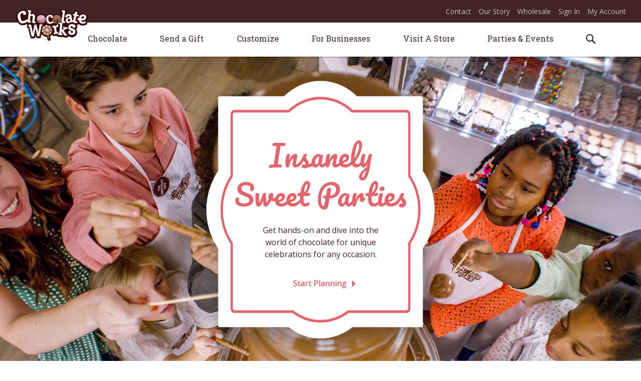

--- FILE ---
content_type: text/html; charset=UTF-8
request_url: https://www.chocolateworks.com/plan-a-party/
body_size: 12978
content:
<!doctype html>
<html lang="en-US">
    <head >
        <script>
    var require = {
        "baseUrl": "https://www.chocolateworks.com/pub/static/version1540544965/frontend/Bowen/chocolateworks/en_US"
    };
</script>
        <meta charset="utf-8"/>
<meta name="description" content="Hand-Crafted Belgian Chocolate. Order Chocolate Online, Send Chocolate Gifts, Book a Kids Party. Visit a local Chocolate Works store today. "/>
<meta name="keywords" content="Chocolate Works, Belgian Chocolates, Children's Birthday Parties"/>
<meta name="robots" content="INDEX,FOLLOW"/>
<meta name="viewport" content="width=device-width, initial-scale=1, maximum-scale=1.0, user-scalable=no"/>
<title>Plan a Party</title>
<link  rel="stylesheet" type="text/css"  media="all" href="https://www.chocolateworks.com/pub/static/version1540544965/frontend/Bowen/chocolateworks/en_US/mage/calendar.css" />
<link  rel="stylesheet" type="text/css"  media="all" href="https://www.chocolateworks.com/pub/static/version1540544965/frontend/Bowen/chocolateworks/en_US/css/styles-m.css" />
<link  rel="stylesheet" type="text/css"  media="screen and (min-width: 768px)" href="https://www.chocolateworks.com/pub/static/version1540544965/frontend/Bowen/chocolateworks/en_US/css/styles-l.css" />
<link  rel="stylesheet" type="text/css"  media="print" href="https://www.chocolateworks.com/pub/static/version1540544965/frontend/Bowen/chocolateworks/en_US/css/print.css" />
<script  type="text/javascript"  src="https://www.chocolateworks.com/pub/static/version1540544965/frontend/Bowen/chocolateworks/en_US/requirejs/require.js"></script>
<script  type="text/javascript"  src="https://www.chocolateworks.com/pub/static/version1540544965/frontend/Bowen/chocolateworks/en_US/mage/requirejs/mixins.js"></script>
<script  type="text/javascript"  src="https://www.chocolateworks.com/pub/static/version1540544965/_requirejs/frontend/Bowen/chocolateworks/en_US/secure/requirejs-config.js"></script>
<script  type="text/javascript"  src="https://www.chocolateworks.com/pub/static/version1540544965/frontend/Bowen/chocolateworks/en_US/Magento_Theme/js/event_vid.js"></script>
<script  type="text/javascript"  src="https://www.chocolateworks.com/pub/static/version1540544965/frontend/Bowen/chocolateworks/en_US/Magento_Theme/js/workshop_vid.js"></script>
<script  type="text/javascript"  src="https://www.chocolateworks.com/pub/static/version1540544965/frontend/Bowen/chocolateworks/en_US/Magento_Theme/js/menu_custom_cutoff.js"></script>
<script  type="text/javascript"  src="https://www.chocolateworks.com/pub/static/version1540544965/frontend/Bowen/chocolateworks/en_US/Magento_Theme/js/peek.js"></script>
<script  type="text/javascript"  src="https://www.chocolateworks.com/pub/static/version1540544965/frontend/Bowen/chocolateworks/en_US/Magento_Theme/js/hotjar.js"></script>
<link  rel="stylesheet" type="text/css" href="https://fonts.googleapis.com/css?family=Dancing+Script|Lobster|Open+Sans+Condensed:300|Open+Sans:400,700|Pacifico|Roboto+Slab:300,400|Shadows+Into+Light" />
<link  rel="icon" type="image/x-icon" href="https://www.chocolateworks.com/pub/media/favicon/stores/1/favicon.png" />
<link  rel="shortcut icon" type="image/x-icon" href="https://www.chocolateworks.com/pub/media/favicon/stores/1/favicon.png" />
        
    </head>
    <body data-container="body" data-mage-init='{"loaderAjax": {}, "loader": { "icon": "https://www.chocolateworks.com/pub/static/version1540544965/frontend/Bowen/chocolateworks/en_US/images/loader-2.gif"}}' class="cms-plan-a-party cms-page-view page-layout-1column">
            <script>
        require.config({
            deps: [
                'jquery',
                'mage/translate',
                'jquery/jquery-storageapi'
            ],
            callback: function ($) {
                'use strict';

                var dependencies = [],
                    versionObj;

                $.initNamespaceStorage('mage-translation-storage');
                $.initNamespaceStorage('mage-translation-file-version');
                versionObj = $.localStorage.get('mage-translation-file-version');

                if (versionObj.version !== '0478f94a378f90dfb6234595c50f17cec4f675a3') {
                    dependencies.push(
                        'text!js-translation.json'
                    );

                }

                require.config({
                    deps: dependencies,
                    callback: function (string) {
                        if (typeof string === 'string') {
                            $.mage.translate.add(JSON.parse(string));
                            $.localStorage.set('mage-translation-storage', string);
                            $.localStorage.set(
                                'mage-translation-file-version',
                                {
                                    version: '0478f94a378f90dfb6234595c50f17cec4f675a3'
                                }
                            );
                        } else {
                            $.mage.translate.add($.localStorage.get('mage-translation-storage'));
                        }
                    }
                });
            }
        });
    </script>

<script type="text/x-magento-init">
    {
        "*": {
            "mage/cookies": {
                "expires": null,
                "path": "/",
                "domain": ".www.chocolateworks.com",
                "secure": false,
                "lifetime": "3600"
            }
        }
    }
</script>
    <noscript>
        <div class="message global noscript">
            <div class="content">
                <p>
                    <strong>JavaScript seems to be disabled in your browser.</strong>
                    <span>For the best experience on our site, be sure to turn on Javascript in your browser.</span>
                </p>
            </div>
        </div>
    </noscript>
<!-- BEGIN GOOGLE ANALYTICS CODE -->
<script>
//<![CDATA[
    (function(i,s,o,g,r,a,m){i['GoogleAnalyticsObject']=r;i[r]=i[r]||function(){
    (i[r].q=i[r].q||[]).push(arguments)},i[r].l=1*new Date();a=s.createElement(o),
    m=s.getElementsByTagName(o)[0];a.async=1;a.src=g;m.parentNode.insertBefore(a,m)
    })(window,document,'script','//www.google-analytics.com/analytics.js','ga');

    
ga('create', 'UA-75826698-24', 'auto');
ga('send', 'pageview');
    
//]]>
</script>
<!-- END GOOGLE ANALYTICS CODE -->
<!-- Customizing Knowledge Graph by Mageplaza SEO-->
<!--Social Profiles, Business information -->
<!--Include Your Site Name in Search Results by Mageplaza SEO-->
<div class="page-wrapper"><header class="page-header"><div class="panel wrapper"><div class="panel header"><div class="block block-search">
    <div class="block block-title"><strong>Search</strong></div>
    <div class="block block-content">
        <form class="form minisearch" id="search_mini_form" action="https://www.chocolateworks.com/catalogsearch/result/" method="get">
            <div class="field search">
                <label class="label" for="search" data-role="minisearch-label">
                    <span>Search</span>
                </label>
                <div class="control">
                    <input id="search"
                           data-mage-init='{"quickSearch":{
                                "formSelector":"#search_mini_form",
                                "url":"https://www.chocolateworks.com/search/ajax/suggest/",
                                "destinationSelector":"#search_autocomplete"}
                           }'
                           type="text"
                           name="q"
                           value=""
                           placeholder="Search entire store here..."
                           class="input-text"
                           maxlength="128"
                           role="combobox"
                           aria-haspopup="false"
                           aria-autocomplete="both"
                           autocomplete="off"/>
                    <div id="search_autocomplete" class="search-autocomplete"></div>
                    <div class="nested">
    <a class="action advanced" href="https://www.chocolateworks.com/catalogsearch/advanced/" data-action="advanced-search">
        Advanced Search    </a>
</div>
                </div>
            </div>
            <div class="actions">
                <button type="submit"
                        title="Search"
                        class="action search">
                    <span>Search</span>
                </button>
            </div>
        </form>
    </div>
</div>
<span data-action="toggle-nav" class="action nav-toggle"><span>Toggle Nav</span></span>
    <a class="logo" href="https://www.chocolateworks.com/" title="Magento Commerce">
        <img src="https://www.chocolateworks.com/pub/static/version1540544965/frontend/Bowen/chocolateworks/en_US/images/chocolate-logo.png"
             alt="Magento Commerce"
             width="148"             height="43"        />
    </a>
<ul class="header links"><li class="item link compare" data-bind="scope: 'compareProducts'" data-role="compare-products-link">
    <a class="action compare no-display" title="Compare Products"
       data-bind="attr: {'href': compareProducts().listUrl}, css: {'no-display': !compareProducts().count}"
    >
        Compare Products        <span class="counter qty" data-bind="text: compareProducts().countCaption"></span>
    </a>
</li>
<script type="text/x-magento-init">
{"[data-role=compare-products-link]": {"Magento_Ui/js/core/app": {"components":{"compareProducts":{"component":"Magento_Catalog\/js\/view\/compare-products"}}}}}
</script>
        <li class="greet welcome" data-bind="scope: 'customer'" style="display:none;">
            <!-- ko if: customer().fullname  -->
            <span data-bind="text: new String('Welcome, %1!').replace('%1', customer().firstname)">
            </span>
            <!-- /ko -->
            <!-- ko ifnot: customer().fullname  -->
            <span data-bind="html:'Default welcome msg!'"></span>
            <!-- /ko -->
        </li>
        <script type="text/x-magento-init">
        {
            "*": {
                "Magento_Ui/js/core/app": {
                    "components": {
                        "customer": {
                            "component": "Magento_Customer/js/view/customer"
                        }
                    }
                }
            }
        }
        </script>
    <li><a href="https://www.chocolateworks.com/contact-us/" >Contact</a></li><li><a href="https://www.chocolateworks.com/our-story/" >Our Story</a></li><li><a href="https://www.chocolateworks.com/wholesale/" >Wholesale</a></li><li class="authorization-link" data-label="or">
    <a href="https://www.chocolateworks.com/customer/account/login/">
        Sign In    </a>
</li>
<li><a href="https://www.chocolateworks.com/customer/account/" >My Account</a></li></ul><a class="action skip contentarea" href="#contentarea"><span>Skip to Content</span></a>
</div></div></header>    <div class="sections nav-sections">
                <div class="section-items nav-sections-items" data-mage-init='{"tabs":{"openedState":"active"}}'>
                                            <div class="section-item-title nav-sections-item-title" data-role="collapsible">
                    <a class="nav-sections-item-switch" data-toggle="switch" href="#store.menu">Menu</a>
                </div>
                <div class="section-item-content nav-sections-item-content" id="store.menu" data-role="content"><!-- <div id="go-back-link"><span class="choco-icon-left"></span>&nbsp;Go back</div> -->

<nav class="navigation" data-action="navigation">
    <ul data-mage-init='{"menu":{"responsive":true, "expanded":true, "position":{"my":"left top","at":"left bottom"}}}'>

        <li class="level0 nav-1 first level-top parent ui-menu-item" role="presentation">
            <a href="https://www.chocolateworks.com/belgian-chocolate/" class="level-top ui-corner-all" aria-haspopup="true" id="ui-id-1" tabindex="-1" role="menuitem">
                <span>Chocolate</span>
            </a>
            <div class="sub-menu sub-menu-1">
                <div class="md-3"><a href="/belgian-chocolate"><img title="Chocolate" src="https://www.chocolateworks.com/pub/media/wysiwyg/submenu-1-1.jpg" alt="Chocolate" width="406" height="250" /><span class="h3">Belgian Chocolate</span></a>
<ul>
<li><a tabindex="-1" href="/belgian-chocolate/nuts-caramels">Nuts &amp; Caramels</a></li>
<li><a tabindex="-1" href="/belgian-chocolate/gourmet-truffles">Gourmet Truffles</a></li>
<li><a tabindex="-1" href="/belgian-chocolate/sugar-free">Sugar Free</a></li>
<li><a tabindex="-1" href="/belgian-chocolate">Shop All</a></li>
<li>&nbsp;</li>
<li><a id="strawberries_link" tabindex="-1" href="#">Chocolate Covered Strawberries<span>Order Now!</span></a></li>
</ul>
</div>
<div class="md-3"><a href="/dipped-delights"><img title="Chocolate" src="https://www.chocolateworks.com/pub/media/wysiwyg/submenu-1-2.jpg" alt="Chocolate" width="406" height="250" /><span class="h3">Dipped Delights</span></a>
<ul>
<li><a tabindex="-1" href="/dipped-delights/pretzels">Pretzels</a></li>
<li><a tabindex="-1" href="/dipped-delights/chocolate-pizzas">Chocolate Pizzas</a></li>
<li><a tabindex="-1" href="/dipped-delights/cookies">Cookies</a></li>
<li><a tabindex="-1" href="/dipped-delights/marshmallows">Marshmallows</a></li>
<li><a tabindex="-1" href="/dipped-delights/dried-fruits">Dried Fruits</a></li>
<li><a tabindex="-1" href="/dipped-delights">Shop All</a></li>
</ul>
</div>
<div class="md-3"><a href="/shop-all"><img title="Chocolate" src="https://www.chocolateworks.com/pub/media/wysiwyg/submenu-1-3.jpg" alt="Chocolate" width="406" height="250" /><span class="h3">by Flavor</span></a>
<ul>
<li><a tabindex="-1" href="/shop-all?flavor=10">Milk Chocolate</a></li>
<li><a tabindex="-1" href="/shop-all?flavor=11">White Chocolate</a></li>
<li><a tabindex="-1" href="/shop-all?flavor=9">Dark Chocolate</a></li>
<li><a tabindex="-1" href="/shop-all">Shop All</a></li>
</ul>
</div>
<div class="md-3"><a href="/shop-all"><img title="Chocolate" src="https://www.chocolateworks.com/pub/media/wysiwyg/submenu-1-4.jpg" alt="Chocolate" width="406" height="250" /><span class="h3">by Price</span></a>
<ul>
<li><a tabindex="-1" href="/shop-all?price=0-25">$25 and under</a></li>
<li><a tabindex="-1" href="/shop-all?price=25-50">$25 - $50</a></li>
<li><a tabindex="-1" href="/shop-all?price=50-75">$50 - $75</a></li>
<li><a tabindex="-1" href="/shop-all?price=75-100">$50 - $75</a></li>
<li><a tabindex="-1" href="/shop-all?price=100-">$100 +</a></li>
<li><a tabindex="-1" href="/on-sale">Sales &amp; Deals</a></li>
</ul>
</div>            </div>
        </li>

        <li class="level0 nav-1 first level-top parent ui-menu-item" role="presentation">
            <a href="https://www.chocolateworks.com/send-a-gift/" class="level-top ui-corner-all" aria-haspopup="true" id="ui-id-2" tabindex="-1" role="menuitem">
                <span>Send a Gift</span>
            </a>
            <div class="sub-menu sub-menu-2">
                <div class="md-6">
<div class="md-6">
<h3><a href="/send-a-gift/special-celebrations">Special Celebrations</a></h3>
<ul>
<li><a tabindex="-1" href="/send-a-gift/special-celebrations/birthdays">Birthday</a></li>
<li><a tabindex="-1" href="/send-a-gift/special-celebrations/wedding">Wedding</a></li>
<li><a tabindex="-1" href="/send-a-gift/special-celebrations/baby">Baby</a></li>
<li><a tabindex="-1" href="/send-a-gift/special-celebrations/religious">Religious</a></li>
<li><a tabindex="-1" href="/send-a-gift/special-celebrations/anniversary">Anniversary</a></li>
<li><a tabindex="-1" href="/send-a-gift/special-celebrations/graduation">Graduation</a></li>
<li><a tabindex="-1" href="/send-a-gift/special-celebrations/">Shop All</a></li>
</ul>
<h3><a href="/send-a-gift/theme/">Theme</a></h3>
<ul>
<li><a tabindex="-1" href="/send-a-gift/theme/animals">Animals</a></li>
<li><a tabindex="-1" href="/send-a-gift/theme/sports">Sports</a></li>
<li><a tabindex="-1" href="/send-a-gift/theme/transportation">Transportation</a></li>
<li><a tabindex="-1" href="/send-a-gift/theme/career">Career</a></li>
<li><a tabindex="-1" href="/send-a-gift/theme/travel">Travel</a></li>
<li><a tabindex="-1" href="/send-a-gift/theme/symbols">Symbols</a></li>
<li><a tabindex="-1" href="/send-a-gift/theme/technology">Technology</a></li>
<li><a tabindex="-1" href="/send-a-gift/theme/">Shop All</a></li>
</ul>
</div>
<div class="md-6">
<h3><a href="/send-a-gift/everyday-occasions">Everyday Occasions</a></h3>
<ul>
<li><a tabindex="-1" href="/send-a-gift/everyday-occasions/thank-you">Thank you</a></li>
<li><a tabindex="-1" href="/send-a-gift/everyday-occasions/congratulations">Congratulations</a></li>
<li><a tabindex="-1" href="/send-a-gift/everyday-occasions/get-well">Get Well</a></li>
<li><a tabindex="-1" href="/send-a-gift/everyday-occasions/good-luck">Good Luck</a></li>
<li><a tabindex="-1" href="/send-a-gift/everyday-occasions/i-m-sorry">I'm Sorry</a></li>
<li><a tabindex="-1" href="/send-a-gift/everyday-occasions/sympathy">Sympathy</a></li>
<li><a tabindex="-1" href="/send-a-gift/everyday-occasions/">Shop All</a></li>
</ul>
<h3><a href="/send-a-gift/someone-special">Someone Special</a></h3>
<ul>
<li><a tabindex="-1" href="/send-a-gift/someone-special/gifts-for-him">Gifts for Him</a></li>
<li><a tabindex="-1" href="/send-a-gift/someone-special/gifts-for-her">Gifts for Her</a></li>
<li class="no-shopall"><a tabindex="-1" href="/send-a-gift/someone-special/gifts-for-teachers">Gifts for Teachers</a></li>
<li><a tabindex="-1" href="/send-a-gift/someone-special/">Shop All</a></li>
</ul>
<h3><a href="/send-a-gift/baskets-platters">Gift Baskets</a></h3>
</div>
</div>
<div class="md-6">
<div>
<div class="md-6">
<h3><a href="/send-a-gift/holidays">By Holiday</a></h3>
<ul>
<li><a tabindex="-1" href="/send-a-gift/holidays/new-year-s-eve">New Year's Eve</a></li>
<li><a tabindex="-1" href="/send-a-gift/holidays/valentine-s-day">Valentine's Day</a></li>
<li><a tabindex="-1" href="/send-a-gift/holidays/purim">Purim</a></li>
<li><a tabindex="-1" href="/send-a-gift/holidays/easter">Easter</a></li>
<li><a tabindex="-1" href="/send-a-gift/holidays/passover">Passover</a></li>
<li><a tabindex="-1" href="/send-a-gift/holidays/mother-s-day">Mother's Day</a></li>
<li><a tabindex="-1" href="/send-a-gift/holidays/father-s-day">Father's Day</a></li>
<li><a tabindex="-1" href="/send-a-gift/holidays/halloween">Halloween</a></li>
<li><a tabindex="-1" href="/send-a-gift/holidays/thanksgiving">Thanksgiving</a></li>
<li><a tabindex="-1" href="/send-a-gift/holidays/chanukah">Chanukah</a></li>
<li><a tabindex="-1" href="/send-a-gift/holidays/christmas">Christmas</a></li>
<li><a class="shop-all" tabindex="-1" href="/send-a-gift/holidays">Shop All</a></li>
</ul>
</div>
<div class="md-6">
<h3><a href="/shop-all?product_list_dir=desc&amp;product_list_order=price">By Price</a></h3>
<ul>
<li><a tabindex="-1" href="/shop-all?price=0-25">$25 &amp; Under</a></li>
<li><a tabindex="-1" href="/shop-all?price=25-50">$25 to $50</a></li>
<li><a tabindex="-1" href="/shop-all?price=50-100">$50 to $100</a></li>
<li><a tabindex="-1" href="/shop-all?price=100-">$100 +</a></li>
<li><a tabindex="-1" href="/shop-all?product_list_dir=desc&amp;product_list_order=price">Shop All</a></li>
<li><a tabindex="-1" href="/on-sale">Sales &amp; Deals</a></li>
</ul>
</div>
</div>
<div class="menu-image"><a href="/corporate-gifting">Business Gift Options</a></div>
</div>            </div>
        </li>

        <li class="level0 nav-1 first level-top parent ui-menu-item" role="presentation">
            <a href="https://www.chocolateworks.com/custom-creations/" class="level-top ui-corner-all" aria-haspopup="true" id="ui-id-3" tabindex="-1" role="menuitem">
                <span>Customize</span>
            </a>
            <div class="sub-menu sub-menu-3">
                <div class="first-container md-4"><a href="https://www.chocolateworks.com/picture-perfect/"> <img src="https://www.chocolateworks.com/pub/media/wysiwyg/sugar-paper.jpg" alt="Sugar Paper" width="333" height="200" /> <span class="arvo">Sugar Paper</span></a>
<p>Add any image or design to <br /> solid Belgian chocolate.</p>
<a href="https://www.chocolateworks.com/picture-perfect/"><span class="submenu-readmore">Learn More</span></a></div>
<div class="middle-container md-4 custom-gift"><a href="https://www.chocolateworks.com/custom-creations/"> <span class="arvo big">Create a <br /> Custom Gift</span></a>
<p>Unleash your creative spirit and <br /> create an extraordinary gift for an <br /> extraordinary person or affair.</p>
<a href="https://www.chocolateworks.com/custom-creations/"><span class="submenu-readmore submenu-readmore_big">Be Creative</span></a></div>
<div class="last-container md-4"><a href="https://www.chocolateworks.com/fabulous-favors/"> <img title="Chocolate" src="https://www.chocolateworks.com/pub/media/wysiwyg/favors_img_FINAL.jpg" alt="Chocolate" width="333" height="200" /> <span class="arvo">Favors</span></a>
<p>Send your guests off with a creative memento of your occasion.</p>
<a href="https://www.chocolateworks.com/fabulous-favors/"><span class="submenu-readmore">Learn More</span></a></div>            </div>
        </li>

        <li class="level0 nav-1 first level-top parent ui-menu-item" role="presentation">
            <a href="https://www.chocolateworks.com/corporate-gifting/" class="level-top ui-corner-all" aria-haspopup="true" id="ui-id-4" tabindex="-1" role="menuitem">
                <span>For Businesses</span>
            </a>
            <div class="sub-menu sub-menu-4">
                <div class="first-container md-6"><a href="https://www.chocolateworks.com/corporate-gifting/"> <img src="https://www.chocolateworks.com/pub/media/wysiwyg/corporate-gifting.jpg" alt="Corporate Gifting" width="333" height="200" /> <span class="arvo">Corporate Gifting</span></a>
<p>The best way to thank <br />a client or colleague.</p>
<a href="https://www.chocolateworks.com/corporate-gifting/"><span class="submenu-readmore">Learn More</span> </a></div>
<div class="last-container md-6"><a href="https://www.chocolateworks.com/promotional-products/"> <img src="https://www.chocolateworks.com/pub/media/wysiwyg/promotional-products.jpg" alt="Promotional Products" width="333" height="200" /> <span class="arvo">Promotional Products</span></a>
<p>Marketing with chocolate. <br />How sweet is that?</p>
<a href="https://www.chocolateworks.com/promotional-products/"><span class="submenu-readmore">Learn More</span> </a></div>            </div>
        </li>

        <li class="level0 nav-1 first level-top parent ui-menu-item" role="presentation">
            <a href="https://www.chocolateworks.com/storelocator/" class="level-top ui-corner-all no-submenu" aria-haspopup="false">
                <span>Visit A Store</span>
            </a>
        </li>

        <li class="level0 nav-1 first level-top parent ui-menu-item" role="presentation">
            <a href="https://www.chocolateworks.com/plan-a-party/" class="level-top ui-corner-all" aria-haspopup="true" id="ui-id-5" tabindex="-1" role="menuitem">
                <span>Parties &amp; Events</span>
            </a>
            <div class="sub-menu sub-menu-5">
                <div class="first-container md-6"><a href="https://www.chocolateworks.com/plan-a-party/"> <img src="https://www.chocolateworks.com/pub/media/wysiwyg/plan-a-party.jpg" alt="Plan a Party" width="333" height="200" /> <span class="arvo">Plan a Party</span></a>
<p>Let us help you celebrate every <br /> aspect of life's sweetness.</p>
<a href="https://www.chocolateworks.com/plan-a-party/"><span class="submenu-readmore">Learn More</span></a></div>
<div class="last-container md-6"><a href="https://www.chocolateworks.com/attend-a-workshop/"> <img src="https://www.chocolateworks.com/pub/media/wysiwyg/Workshops.jpg" alt="Workshops" width="333" height="200" /> <span class="arvo">Upcoming Workshops</span></a>
<p>Get on our calendar by signing up <br /> for a chocolate filled workshop.</p>
<a href="https://www.chocolateworks.com/attend-a-workshop/"><span class="submenu-readmore">Learn More</span></a></div>            </div>
        </li>

            </ul>
</nav>
</div>
                                            <div class="section-item-title nav-sections-item-title" data-role="collapsible">
                    <a class="nav-sections-item-switch" data-toggle="switch" href="#store.links">Account</a>
                </div>
                <div class="section-item-content nav-sections-item-content" id="store.links" data-role="content"><!-- Account links --></div>
                                    </div>
    </div>
<main id="maincontent" class="page-main"><a id="contentarea" tabindex="-1"></a>
<div class="page messages"><div data-placeholder="messages"></div><div data-bind="scope: 'messages'">
    <div data-bind="foreach: { data: cookieMessages, as: 'message' }" class="messages">
        <div data-bind="attr: {
            class: 'message-' + message.type + ' ' + message.type + ' message',
            'data-ui-id': 'message-' + message.type
        }">
            <div data-bind="html: message.text"></div>
        </div>
    </div>
    <div data-bind="foreach: { data: messages().messages, as: 'message' }" class="messages">
        <div data-bind="attr: {
            class: 'message-' + message.type + ' ' + message.type + ' message',
            'data-ui-id': 'message-' + message.type
        }">
            <div data-bind="html: message.text"></div>
        </div>
    </div>
</div>
<script type="text/x-magento-init">
    {
        "*": {
            "Magento_Ui/js/core/app": {
                "components": {
                        "messages": {
                            "component": "Magento_Theme/js/view/messages"
                        }
                    }
                }
            }
    }
</script>
</div><div class="columns"><div class="column main"><input name="form_key" type="hidden" value="00hLVRTQxzGceVvm" /><div id="authenticationPopup" data-bind="scope:'authenticationPopup'" style="display: none;">
    <script>
        window.authenticationPopup = {"customerRegisterUrl":"https:\/\/www.chocolateworks.com\/customer\/account\/create\/","customerForgotPasswordUrl":"https:\/\/www.chocolateworks.com\/customer\/account\/forgotpassword\/","baseUrl":"https:\/\/www.chocolateworks.com\/"};
    </script>
    <!-- ko template: getTemplate() --><!-- /ko -->
    <script type="text/x-magento-init">
        {
            "#authenticationPopup": {
                "Magento_Ui/js/core/app": {"components":{"authenticationPopup":{"component":"Magento_Customer\/js\/view\/authentication-popup","children":{"messages":{"component":"Magento_Ui\/js\/view\/messages","displayArea":"messages"},"captcha":{"component":"Magento_Captcha\/js\/view\/checkout\/loginCaptcha","displayArea":"additional-login-form-fields","formId":"user_login","configSource":"checkout"}}}}}            },
            "*": {
                "Magento_Ui/js/block-loader": "https://www.chocolateworks.com/pub/static/version1540544965/frontend/Bowen/chocolateworks/en_US/images/loader-1.gif"
            }
        }
    </script>
</div>
<script type="text/x-magento-init">
{"*":{"Magento_Customer\/js\/section-config":{"sections":{"stores\/store\/switch":"*","directory\/currency\/switch":"*","*":["messages"],"customer\/account\/logout":"*","customer\/account\/loginpost":"*","customer\/account\/createpost":"*","customer\/ajax\/login":["checkout-data","cart"],"catalog\/product_compare\/add":["compare-products"],"catalog\/product_compare\/remove":["compare-products"],"catalog\/product_compare\/clear":["compare-products"],"sales\/guest\/reorder":["cart"],"sales\/order\/reorder":["cart"],"checkout\/cart\/add":["cart"],"checkout\/cart\/delete":["cart"],"checkout\/cart\/updatepost":["cart"],"checkout\/cart\/updateitemoptions":["cart"],"checkout\/cart\/couponpost":["cart"],"checkout\/cart\/estimatepost":["cart"],"checkout\/cart\/estimateupdatepost":["cart"],"checkout\/onepage\/saveorder":["cart","checkout-data","last-ordered-items"],"checkout\/sidebar\/removeitem":["cart"],"checkout\/sidebar\/updateitemqty":["cart"],"rest\/*\/v1\/carts\/*\/payment-information":["cart","checkout-data","last-ordered-items"],"rest\/*\/v1\/guest-carts\/*\/payment-information":["cart","checkout-data"],"rest\/*\/v1\/guest-carts\/*\/selected-payment-method":["cart","checkout-data"],"rest\/*\/v1\/carts\/*\/selected-payment-method":["cart","checkout-data"],"multishipping\/checkout\/overviewpost":["cart"],"authorizenet\/directpost_payment\/place":["cart","checkout-data"],"paypal\/express\/placeorder":["cart","checkout-data"],"paypal\/payflowexpress\/placeorder":["cart","checkout-data"],"review\/product\/post":["review"],"braintree\/paypal\/placeorder":["cart","checkout-data"],"wishlist\/index\/add":["wishlist"],"wishlist\/index\/remove":["wishlist"],"wishlist\/index\/updateitemoptions":["wishlist"],"wishlist\/index\/update":["wishlist"],"wishlist\/index\/cart":["wishlist","cart"],"wishlist\/index\/fromcart":["wishlist","cart"],"wishlist\/index\/allcart":["wishlist","cart"],"wishlist\/shared\/allcart":["wishlist","cart"],"wishlist\/shared\/cart":["cart"]},"clientSideSections":["checkout-data"],"baseUrls":["https:\/\/www.chocolateworks.com\/"]}}}</script>
<script type="text/x-magento-init">
{"*":{"Magento_Customer\/js\/customer-data":{"sectionLoadUrl":"https:\/\/www.chocolateworks.com\/customer\/section\/load\/","cookieLifeTime":"3600","updateSessionUrl":"https:\/\/www.chocolateworks.com\/customer\/account\/updateSession\/"}}}</script>
<script type="text/x-magento-init">
    {
        "body": {
            "pageCache": {"url":"https:\/\/www.chocolateworks.com\/page_cache\/block\/render\/page_id\/6\/","handles":["default","cms_page_view","cms_page_view_id_plan-a-party"],"originalRequest":{"route":"cms","controller":"page","action":"view","uri":"\/plan-a-party\/"},"versionCookieName":"private_content_version"}        }
    }
</script>    <style type="text/css">
        .g-recaptcha {
            margin-top: 15px;
            margin-bottom: 15px;
        }
    </style>
    <script type="text/x-magento-init">
        {
            "*": {
                "Mageplaza_GoogleRecaptcha/js/captcha": {
                    "invisibleKey": "",
                    "language": "",
                    "position": "bottomright",
                    "theme": "light",
                    "forms": [""]                }
            }
        }

    </script>
<section id="plan-a-party-top" class="top-section">
<div class="sticker-box">
<h2>Insanely Sweet Parties</h2>
<p>Get hands-on and dive into the world of chocolate for unique celebrations for any occasion.</p>
<a class="popup" href="#">Start Planning&nbsp;<span class="choco-icon-arrow-right-looded"></span></a></div>
</section><section id="host-party">
<div class="row reverse-row host-party-event">
<div class="md-7">
<div class="chocolate-works-events-video" data-id="tKgtZ0p6kwk"></div>
</div>
<div class="md-5 text-box">
<h2>Host a party or event like no other.</h2>
<p>Work on authentic chocolate making equipment. Fill any one of dozens of chocolate molds with warm Belgian chocolate and let your creativity soar.</p>
<a class="popup link-arrow" href="#">Dive into Fun!&nbsp;<span class="choco-icon-arrow-right-looded"></span></a></div>
</div>
<div class="row icons-wrap">
<div class="sm-6 md-3"><a class="popup party-icon" href="#"><img src="https://www.chocolateworks.com/pub/media/wysiwyg/hand.png" alt="" /></a>
<h3>Hands-On</h3>
<p><span style="color: #ffffff;">Experience the molding and decorating chocolate</span></p>
</div>
<div class="sm-6 md-3"><a class="popup party-icon" href="#"><img src="https://www.chocolateworks.com/pub/media/wysiwyg/brush.png" alt="" /></a>
<h3>Creative</h3>
<p><span style="color: #ffffff;">Express your unique creativity with chocolate and candy</span></p>
</div>
<div class="sm-6 md-3"><a class="popup party-icon" href="#"><img src="https://www.chocolateworks.com/pub/media/wysiwyg/tasty.png" alt="" /></a>
<h3>Tasty</h3>
<p><span style="color: #ffffff;">Treats from our 20&rsquo; chocolate car wash and giant fountain</span></p>
</div>
<div class="sm-6 md-3"><a class="popup party-icon" href="#"><img src="https://www.chocolateworks.com/pub/media/wysiwyg/smiley.png" alt="" /></a>
<h3>Fun!</h3>
<p><span style="color: #ffffff;">Indulge in the <br />chocolate you love</span></p>
</div>
</div>
</section><section id="party-bottom">
<div class="row reverse-row bday-parties">
<div class="md-8"><img src="https://www.chocolateworks.com/pub/media/wysiwyg/Birthday-Parties.jpg" alt="Birthday Parties" width="1440" height="960" /></div>
<div class="md-4 text-box">
<h2>Birthday Parties</h2>
<h3>Make. Decorate. Celebrate!</h3>
<p>Become a chocolate artist and create one-of-a kind sweet masterpieces. Children 1 to 100 will have the happiest birthday at the happiest place on earth.</p>
<a class="popup link-arrow" href="#">Book a birthday!&nbsp;<span class="choco-icon-arrow-right-looded"></span></a></div>
</div>
<div class="row troop-meetings">
<div class="md-8"><img src="https://www.chocolateworks.com/pub/media/wysiwyg/kids.jpg" alt="" /></div>
<div class="md-4 text-box">
<h2>Troop Meetings</h2>
<p>Laugh, learn and earn a Chocolate Works badge at the best troop meeting ever. Discover how chocolate goes from the tree to the treats in the store! Experience working on chocolate-making machines to mold and create a personal design to take home.</p>
<a class="popup link-arrow" href="#">Schedule a meeting&nbsp;<span class="choco-icon-arrow-right-looded"></span></a></div>
</div>
<div class="row reverse-row school-trips">
<div class="md-8"><img src="https://www.chocolateworks.com/pub/media/wysiwyg/school-trips.jpg" alt="" /></div>
<div class="md-4 text-box">
<h2>School Trips</h2>
<p>Educate and celebrate with chocolate at a unique field trip for students from pre-K to high school. Customize a program to the age and classroom lessons to make learning fun!</p>
<a class="popup link-arrow" href="#">Plan a trip&nbsp;<span class="choco-icon-arrow-right-looded"></span></a></div>
</div>
<div class="row ladies-night">
<div class="md-8"><img src="https://www.chocolateworks.com/pub/media/wysiwyg/school-trips-2.jpg" alt="" /></div>
<div class="md-4 text-box">
<h2>Ladies Nights</h2>
<p>Bring your girlfriends and beverages of your choice for two hours of sweet relaxation. Chocolate and chatting are the perfect combination for a fun night out with friends.</p>
<a class="popup link-arrow" href="#">Save a date&nbsp;<span class="choco-icon-arrow-right-looded"></span></a></div>
</div>
<div class="row reverse-row baby-showers">
<div class="md-8"><img src="https://www.chocolateworks.com/pub/media/wysiwyg/Baby-Shower.jpg" alt="Baby Shower" width="1440" height="960" /></div>
<div class="md-4 text-box">
<h2>Baby/Wedding Showers</h2>
<p>Cheer with chocolate to celebrate the arrival of a baby or upcoming wedding with a party that is as memorable as your special occasion.</p>
<a class="popup link-arrow" href="#">Plan a party&nbsp;<span class="choco-icon-arrow-right-looded"></span></a></div>
</div>
<div class="row corporate-events">
<div class="md-8"><img src="https://www.chocolateworks.com/pub/media/wysiwyg/corporate-events.jpg" alt="Corporate Events" width="1440" height="960" /></div>
<div class="md-4 text-box">
<h2>Corporate Events</h2>
<p>Reward associates with a memorable event at the sweetest place on earth. They will be impressed with the care and creativity you have given to the special gathering.</p>
<a class="popup link-arrow" href="#">Plan a party&nbsp;<span class="choco-icon-arrow-right-looded"></span></a></div>
</div>
</section>
<div class="widget block block-static-block">
    <script type="text/javascript">
    require(['jquery'], function ($) {
        'use strict';
        $(document).ready(function ($) {
            var contacts = [
                {   'value': 'Corporate',
                    'ca' : '5a1169b1-4f92-41e9-8a4c-7cc418a8017c',
                    'list' : '1801273013'
                },
                {   'value': 'Bellmore NY',
                    'ca' : '44516348-df92-4db4-8a9a-41f4ef0f860a',
                    'list' : '1248835614'
                },
                {   'value': 'Cape Girardeau MO',
                    'ca' : 'f1977ec1-ce11-445a-bc4a-8cef9dbac4f7',
                    'list' : '1647591842'
                },
                {   'value': 'Commack NY',
                    'ca' : 'ab13e4e2-62d3-4cf7-b9f5-4f27cff76c10',
                    'list' : '1603889876'
                },
                {   'value': 'Darien CT',
                    'ca' : '5b6ee662-efa7-4c74-9e48-4412f6f98202',
                    'list' : '1035338134'
                },
                {   'value': 'East Bay CA',
                    'ca' : '37e9a142-92f5-4ddc-a21e-6b1c1a539e8a',
                    'list' : '1122455816'
                },
                {   'value': 'Fair Lawn NJ',
                    'ca' : 'dbfce0e3-d170-4897-9e47-cc3256baec9e',
                    'list' : '1478345356'
                },
                {   'value': 'Garden City NY',
                    'ca' : 'f0d5aceb-ea8f-457c-9798-c822c9abc2bf',
                    'list' : '1147317793'
                },
                {   'value': 'Lehigh Valley PA',
                    'ca' : '4f0b4210-8c7a-49e3-9fb5-2e255eb11984',
                    'list' : '1807468633'
                },
                {   'value': 'Manhasset NJ',
                    'ca' : '5c019af9-23a4-42cb-8e4d-3613efd47b6b',
                    'list' : '1801824621'
                },
                {   'value': 'Millburn NJ',
                    'ca' : '986c4f6e-4484-4059-befe-c49b739abe54',
                    'list' : '1694691292'
                },
                {   'value': 'Montclair NJ',
                    'ca' : '2a8c7dac-7816-4be2-aba9-ab426d629ff1',
                    'list' : '2105386618'
                },
                {   'value': 'Plainview NY',
                    'ca' : '3390312b-5e6c-4dd9-8488-094463a0e67b',
                    'list' : '1882812352'
                },
                {   'value': 'Red Bank NJ',
                    'ca' : 'ad251857-8ed5-407f-acc4-2c903217ff2c',
                    'list' : '1168427932'
                },
                {   'value': 'Rockville Centre NY',
                    'ca' : '5c019af9-23a4-42cb-8e4d-3613efd47b6b',
                    'list' : '1801824621'
                },
                {   'value': 'Scarsdale NY',
                    'ca' : 'd754a075-42bf-4caf-8fc5-eb3c0d4be84d',
                    'list' : '1052808118'
                },
                {   'value': 'Upper East Side NY',
                    'ca' : 'd2fbc0e1-6ca1-4253-a16f-d50d82714784',
                    'list' : '1407994005'
                },
                {   'value': 'Upper West Side NY',
                    'ca' : '8de2d559-39e9-44a3-8b2a-8650b140e98d',
                    'list' : '1502386434'
                },
                {   'value': 'West Windsor NJ',
                    'ca' : '36cdac1d-812a-46b2-b18a-cf09a3837855',
                    'list' : '2025373055'
                }
            ];

            //Populating selections
            var step;
            for (step = 0; step < contacts.length; step++) {
                if (contacts[step].value != '' && contacts[step].ca != '' && contacts[step].list != '') {
                    $('#select_store_signup option:last-child').after('<option value="'+ contacts[step].value +'" >'+ contacts[step].value +'</option>');
                }
            }

            //Selection logic
            var storeSelected = 'Corporate';
            $('#select_store_signup').change(function(e){
                storeSelected = $(this).find(":selected").val();

                for (step = 0; step < contacts.length; step++) {
                    if (storeSelected == contacts[step].value) {
                        $('#ca_input').attr('value', contacts[step].ca);
                        $('#list_input').attr('value', contacts[step].list);
                    }
                }
            });

            var nsValidForm = $('#newsletter-validate-detail');

            // process the form
            nsValidForm.submit(function(event) {
                event.preventDefault();

                var self = $(this);

                $('.step-1').removeClass('active').addClass('deactive');
                $('.response').addClass('active');

                // get the form data
                var formDataString = self.serialize();
                var formData = self.serializeArray();
                //Validations
                function validateEmail(Email) {
                    var pattern = /^([\w-\.]+)@((\[[0-9]{1,3}\.[0-9]{1,3}\.[0-9]{1,3}\.)|(([\w-]+\.)+))([a-zA-Z]{2,4}|[0-9]{1,3})(\]?)$/;
                    return $.trim(Email).match(pattern) ? true : false;
                }
                //Validate Email
                if (!validateEmail(formData[0].value)) {
                    $('#signup_fail').addClass('active');

                    if (!validateEmail(formData[0].value)) {
                        $('.signup_error.email').text(' Your email is not valid. ');
                    }
                    scrollToElem(nsValidForm);

                } else {
                    $.ajax({
                        type : 'POST', // HTTP method, always use POST for our form
                        url  : 'https://visitor2.constantcontact.com/api/signup',
                        data : formDataString, // serialized form data
                        dataType : 'json', // the type of data we expect back from the server
                        success: function(data){
                            $('#signup_sucess').addClass('active');
                            scrollToElem(nsValidForm);
                        },
                        error: function(response) {
                            $('#signup_fail').addClass('active');
                            $('.signup_error.store').text(response.status + ': ' + response.responseJSON.err + ', ' + response.responseJSON.offenders[0].err + '.');
                            scrollToElem(nsValidForm);
                        }
                    });
                }

            });
            //Responce logic
            $('.response .tryagain').on('click', function(ev) {
                ev.preventDefault();
                $('.step-1').removeClass('deactive').addClass('active');
                $('.response').removeClass('active');
                $('#signup_fail').removeClass('active');
                $('.signup_error').html('');
            });/* $('.response .share').on('click', function(ev) {ev.preventDefault(); alert('Sharing functionality soon...')}); */

        });//End doc ready

        function scrollToElem(elem) {
            var isSmall    = getWindowWidth(),
                pageHeader = null;

            if (isSmall) {
                pageHeader = $('header.page-header').outerHeight() + 30;
            } else {
                pageHeader = $('header.page-header').outerHeight() + $('.sections.nav-sections').outerHeight();
            }

            $('html, body').animate({
                scrollTop: elem.offset().top - pageHeader
            }, 200);
        }

        function getWindowWidth() {
            var winWidth = $(window).width(),
                rez      = (winWidth < 768) ? true : false;
            return rez;
        }
    });
</script>

<div class="join-the-fun">
    <form id="newsletter-validate-detail" action="" method="post">
        <div class="signup-step step-1 active">
            <h2>Join the fun</h2>
            <p>Sign up to receive emails on special offers, sales, exclusive events in your area and more!</p>
            <input name="email" type="email" placeholder="Email" size="30" required>
            <div class="custom-select-block">
                <select id="select_store_signup">
                    <option value="Corporate">Select a Store</option>
                </select>
            </div>
            <input id="ca_input" type="hidden" name="ca" value="5a1169b1-4f92-41e9-8a4c-7cc418a8017c">
            <input id="list_input" type="hidden" name="list" value="1801273013">
            <button class="action subscribe primary" title="Join now" type="submit">
                <span>Join now</span>
            </button>
        </div>

        <div class="signup-step response">
            <div id="signup_sucess">
                <h2>Thank You</h2>
                <p>You signed up successfully!</p>
                <!-- <a class="action share primary" title=""> Share?</a> -->
            </div>
            <div id="signup_fail">
                <h2>Oops</h2>
                <p>The server returned an error:  <br>
                    <span class="signup_error email"></span>
                    <span class="signup_error store"></span>
                    <span class="signup_error server"></span>
                </p>
                <a class="action tryagain primary" title="Try again?"> Try again?</a>
            </div>
        </div>
    </form>
</div>
</div>
</div></div></main><footer class="page-footer"><div class="footer content"><div class="main-footer content-constraint">
<div class="column"><a class="footer-logo" href="https://www.chocolateworks.com/"></a>
<ul>
<li><a href="https://www.chocolateworks.com/storelocator/">Store Locations</a></li>
<li><a href="https://www.chocolateworks.com/our-story/">Our Story</a></li>
<li><a href="https://www.chocolateworks.com/belgian-chocolate/">Our Chocolate*</a></li>
</ul>
</div>
<div class="column">
<ul class="get-hands-on">
<li>
<h3>Get Hands On</h3>
</li>
<li><a href="https://www.chocolateworks.com/plan-a-party/">Plan a Party</a></li>
<li><a href="https://www.chocolateworks.com/attend-a-workshop/">Attend a Workshop</a></li>
</ul>
<ul class="give-chocolate">
<li>
<h3>Give Chocolate</h3>
</li>
<li><a href="https://www.chocolateworks.com/corporate-gifting/">Corporate Gifting</a></li>
<li><a href="https://www.chocolateworks.com/promotional-products/">Promotional Products</a></li>
</ul>
</div>
<div class="column">
<ul class="customer-service">
<li>
<h3>Customer Service</h3>
</li>
<li><a href="https://www.chocolateworks.com/contact-us/">Contact Us</a></li>
<li><a href="https://www.chocolateworks.com/sales/order/history/">Order Status</a></li>
<li><a href="https://www.chocolateworks.com/shipping/">Shipping</a></li>
<li><a href="https://www.chocolateworks.com/returns-policy/">Returns</a></li>
<li><a href="https://www.chocolateworks.com/faqs/">FAQs</a></li>
</ul>
</div>
<div class="column">
<ul class="franchise">
<li>
<h3>Interested in a Franchise?</h3>
</li>
<li><a class="link-arrow contact-popup-link" href="#">Join Our Sweet Success</a></li>
<li><a class="link-arrow contact-popup-link" href="#">Career Opportunities</a></li>
</ul>
<ul class="footer-social">
<li>
<h3>Connect with Us</h3>
</li>
<li><a href="http://www.facebook.com/ChocolateWorks" target="_blank">Facebook</a></li>
<li><a href="http://www.instagram.com/chocolateworks_corp" target="_blank">Instagram</a></li>
</ul>
</div>
</div><small class="copyright">
    <span>Copyright ©2022 Chocolate Works. All rights reserved.</span>
</small>
<section id="store-contact-popup">
    <div class="contact-popup-content">
        <form class="form contact" action="https://www.chocolateworks.com/contactstores/stores/contact/" id="contact-form" method="post">
            <div class="left" style="margin-top:30px;">
                <div class="logo">
                </div>
                <h2>Get in touch today!</h2>
                <p>We have chocolate.</p>

            </div>
            <div class="right" style="padding-bottom: 0px;">
                <h3>Send us a message</h3>
                <div class="field-block full">
                    <label>Name</label>
                    <input name="name" id="c_name" title="Name" class="input-text" type="text" required="required">
                </div>
                <div class="field-block full">
                    <label>Email</label>
                    <input name="email" id="c_email" title="Email" class="input-text" type="email" required="required">
                </div>
                <div class="field-block half-phone">
                    <label>Phone</label>
                    <input name="phone" id="c_phone" title="Phone"  class="input-text" type="phone">
                </div>
                <div class="field-block half">
                    <label>Zip code</label>
                    <input name="zipcode" id="c_zipcode" title="Zipcode"  class="input-text" type="text" required="required">
                </div>
                <div class="selections" style="margin: 0px; padding:0px;">
                    <div class="custom-select-block">
                        <select id="c_stores" name="c_stores"  class="subject-select-list">
                            <option value="Corporate">Select a store</option>
                                                        <option value="bellmore">Bellmore, NY</option>
                                                        <option value="brooklyn-heights">Brooklyn Heights, NY</option>
                                                        <option value="cape-girardeau-mo">Cape Girardeau, MO</option>
                                                        <option value="commack">Commack, NY</option>
                                                        <option value="darien-ct">Darien, CT</option>
                                                        <option value="garden-city">Garden City, NY</option>
                                                        <option value="lehigh-valley-pa">Lehigh Valley, PA</option>
                                                        <option value="livingston-nj">Livingston, NJ</option>
                                                        <option value="manhasset">Manhasset, NY</option>
                                                        <option value="millburn-nj">Millburn, NJ</option>
                                                        <option value="montclair-nj">Montclair, NJ</option>
                                                        <option value="plainview">Plainview, NY</option>
                                                        <option value="red-bank">Red Bank</option>
                                                        <option value="rockville-centre">Rockville Centre, NY</option>
                                                        <option value="san-ramon">San Ramon, CA </option>
                                                        <option value="scarsdale">Scarsdale, NY</option>
                                                        <option value="stony-brook">Stony Brook, NY</option>
                                                        <option value="upper-east-side">Upper East Side, NY</option>
                                                        <option value="upper-west-side">Upper West Side, NY</option>
                                                        <option value="walt-whitman-shops-ny">Walt Whitman Shops, NY</option>
                                                        <option value="west-windsor-nj">West Windsor, NJ</option>
                                                    </select>
                    </div>
                    <div class="custom-select-block subject">
                        <select id="c_subject" name="c_subject"  class="subject-select-list" >
                            <option value="select">Select a topic</option>
                            <option value="Chocolate">Chocolate</option>
                            <option value="Chocolate Works Corporate">Chocolate Works Corporate</option>
                            <option value="Corporate Gifting">Corporate Gifting</option>
                            <option value="Custom Gifts">Custom Gifts</option>
                            <option value="Favors">Favors</option>
                            <option value="Fresh Dipped Fruit">Fresh Dipped Fruit</option>
                            <option value="Fundraising">Fundraising</option>
                            <option value="General Information">General Information</option>
                            <option value="Parties and Events">Parties &amp; Events</option>
                            <option value="Promotional Products">Promotional Products</option>
                            <option value="Suggestions and Comments">Suggestions &amp; Comments</option>
                            <option value="Wholesale">Wholesale</option>
                            <option value="Workshops">Workshops</option>
                        </select>
                    </div>
                </div>

                <div class="field-block full">
                    <label>Message</label>
                    <textarea name="message" id="c_message" title="Message" class="d-textarea" style="margin-top: 1px;"></textarea>
                </div>
                    <script src='https://www.google.com/recaptcha/api.js'></script>
    <div class="g-recaptcha" data-sitekey="6LdQHisUAAAAAJAnCodQrrmo3c3UXYEE0BKXfnR0"></div>
                <button type="submit" title="Submit" class="action submit primary">
                    <span>Submit</span>
                </button>
            </div>
        </form>
    </div>
</section><div class="stores-strawberry-popup simple-popup">
	<div class="custom-modal-block">
		<div class="custom-modal-wrap">
			<div id="strawberries-popup-content">
		        <div class="close-modal">
					<span class="choco-icon-close"></span>
				</div>
				<div class="logo"></div>
		        <h2>Chocolate Covered Strawberries</h2>
		        <p>Just say yes.</p>
		        <div class="custom-select-block">
	                <select id="lc_stores" name="c_stores" class="select-list">
	                    <option value="select">Select a store</option>
							                    <option value="bellmore">Bellmore, NY</option>
	                    	                    <option value="brooklyn-heights">Brooklyn Heights, NY</option>
	                    	                    <option value="cape-girardeau-mo">Cape Girardeau, MO</option>
	                    	                    <option value="commack">Commack, NY</option>
	                    	                    <option value="darien-ct">Darien, CT</option>
	                    	                    <option value="garden-city">Garden City, NY</option>
	                    	                    <option value="lehigh-valley-pa">Lehigh Valley, PA</option>
	                    	                    <option value="livingston-nj">Livingston, NJ</option>
	                    	                    <option value="manhasset">Manhasset, NY</option>
	                    	                    <option value="millburn-nj">Millburn, NJ</option>
	                    	                    <option value="montclair-nj">Montclair, NJ</option>
	                    	                    <option value="plainview">Plainview, NY</option>
	                    	                    <option value="red-bank">Red Bank</option>
	                    	                    <option value="rockville-centre">Rockville Centre, NY</option>
	                    	                    <option value="san-ramon">San Ramon, CA </option>
	                    	                    <option value="scarsdale">Scarsdale, NY</option>
	                    	                    <option value="stony-brook">Stony Brook, NY</option>
	                    	                    <option value="upper-east-side">Upper East Side, NY</option>
	                    	                    <option value="upper-west-side">Upper West Side, NY</option>
	                    	                    <option value="walt-whitman-shops-ny">Walt Whitman Shops, NY</option>
	                    	                    <option value="west-windsor-nj">West Windsor, NJ</option>
	                    	                </select>
	            </div>
		        <span class="button-close">close</span>
		    </div>
		</div>
	</div>
</div><ul><!-- <li><a href="#">Site Map</a></li> -->
<li><a href="https://www.chocolateworks.com/belgian-chocolate/">* ONLINE PRICES MAY VARY FROM STORE PRICES</a></li>
<li><a href="https://www.chocolateworks.com/terms-conditions/">Terms of Use</a></li>
<li><a href="https://www.chocolateworks.com/privacy-policy/">Privacy &amp; Security</a></li>
<li><a href="https://www.chocolateworks.com/terms-conditions/">Legal Information</a></li>
<!-- <li><a title="Website by BOWEN" href="http://www.bowenmedia.com" target="_blank">Website by BOWEN</a></li> -->
<li><a title="Powered by Apple Orange Marketing" href="https://appleorangemarketing.com/" target="_blank">Apple Orange Marketing</a></li>
</ul></div><div class="stores-party-events-popup simple-popup">
	<div class="custom-modal-block">
		<div class="custom-modal-wrap">
			<div id="party-events-popup-content">
		        <div class="close-modal">
					<span class="choco-icon-close"></span>
				</div>
				<div class="logo"></div>
		        <h2>We invite you to join us</h2>
		        <p>And see what's in store.</p>
		        <div class="custom-select-block">
	                <select id="lc_stores" name="c_stores" class="select-list">
	                    <option value="select">Select a store</option>
	                    <option value="corporate">Corporate</option>
	                    	                    <option value="bellmore">Bellmore, NY</option>
	                    	                    <option value="brooklyn-heights">Brooklyn Heights, NY</option>
	                    	                    <option value="cape-girardeau-mo">Cape Girardeau, MO</option>
	                    	                    <option value="commack">Commack, NY</option>
	                    	                    <option value="darien-ct">Darien, CT</option>
	                    	                    <option value="garden-city">Garden City, NY</option>
	                    	                    <option value="lehigh-valley-pa">Lehigh Valley, PA</option>
	                    	                    <option value="livingston-nj">Livingston, NJ</option>
	                    	                    <option value="manhasset">Manhasset, NY</option>
	                    	                    <option value="millburn-nj">Millburn, NJ</option>
	                    	                    <option value="montclair-nj">Montclair, NJ</option>
	                    	                    <option value="plainview">Plainview, NY</option>
	                    	                    <option value="red-bank">Red Bank</option>
	                    	                    <option value="rockville-centre">Rockville Centre, NY</option>
	                    	                    <option value="san-ramon">San Ramon, CA </option>
	                    	                    <option value="scarsdale">Scarsdale, NY</option>
	                    	                    <option value="stony-brook">Stony Brook, NY</option>
	                    	                    <option value="upper-east-side">Upper East Side, NY</option>
	                    	                    <option value="upper-west-side">Upper West Side, NY</option>
	                    	                    <option value="walt-whitman-shops-ny">Walt Whitman Shops, NY</option>
	                    	                    <option value="west-windsor-nj">West Windsor, NJ</option>
	                    	                </select>
	            </div>
		        <span class="button-close">close</span>
		    </div>
		</div>
	</div>
</div></footer></div>    </body>
</html>


--- FILE ---
content_type: text/html; charset=utf-8
request_url: https://www.google.com/recaptcha/api2/anchor?ar=1&k=6LdQHisUAAAAAJAnCodQrrmo3c3UXYEE0BKXfnR0&co=aHR0cHM6Ly93d3cuY2hvY29sYXRld29ya3MuY29tOjQ0Mw..&hl=en&v=PoyoqOPhxBO7pBk68S4YbpHZ&size=normal&anchor-ms=20000&execute-ms=30000&cb=x1azxzjudt7b
body_size: 49341
content:
<!DOCTYPE HTML><html dir="ltr" lang="en"><head><meta http-equiv="Content-Type" content="text/html; charset=UTF-8">
<meta http-equiv="X-UA-Compatible" content="IE=edge">
<title>reCAPTCHA</title>
<style type="text/css">
/* cyrillic-ext */
@font-face {
  font-family: 'Roboto';
  font-style: normal;
  font-weight: 400;
  font-stretch: 100%;
  src: url(//fonts.gstatic.com/s/roboto/v48/KFO7CnqEu92Fr1ME7kSn66aGLdTylUAMa3GUBHMdazTgWw.woff2) format('woff2');
  unicode-range: U+0460-052F, U+1C80-1C8A, U+20B4, U+2DE0-2DFF, U+A640-A69F, U+FE2E-FE2F;
}
/* cyrillic */
@font-face {
  font-family: 'Roboto';
  font-style: normal;
  font-weight: 400;
  font-stretch: 100%;
  src: url(//fonts.gstatic.com/s/roboto/v48/KFO7CnqEu92Fr1ME7kSn66aGLdTylUAMa3iUBHMdazTgWw.woff2) format('woff2');
  unicode-range: U+0301, U+0400-045F, U+0490-0491, U+04B0-04B1, U+2116;
}
/* greek-ext */
@font-face {
  font-family: 'Roboto';
  font-style: normal;
  font-weight: 400;
  font-stretch: 100%;
  src: url(//fonts.gstatic.com/s/roboto/v48/KFO7CnqEu92Fr1ME7kSn66aGLdTylUAMa3CUBHMdazTgWw.woff2) format('woff2');
  unicode-range: U+1F00-1FFF;
}
/* greek */
@font-face {
  font-family: 'Roboto';
  font-style: normal;
  font-weight: 400;
  font-stretch: 100%;
  src: url(//fonts.gstatic.com/s/roboto/v48/KFO7CnqEu92Fr1ME7kSn66aGLdTylUAMa3-UBHMdazTgWw.woff2) format('woff2');
  unicode-range: U+0370-0377, U+037A-037F, U+0384-038A, U+038C, U+038E-03A1, U+03A3-03FF;
}
/* math */
@font-face {
  font-family: 'Roboto';
  font-style: normal;
  font-weight: 400;
  font-stretch: 100%;
  src: url(//fonts.gstatic.com/s/roboto/v48/KFO7CnqEu92Fr1ME7kSn66aGLdTylUAMawCUBHMdazTgWw.woff2) format('woff2');
  unicode-range: U+0302-0303, U+0305, U+0307-0308, U+0310, U+0312, U+0315, U+031A, U+0326-0327, U+032C, U+032F-0330, U+0332-0333, U+0338, U+033A, U+0346, U+034D, U+0391-03A1, U+03A3-03A9, U+03B1-03C9, U+03D1, U+03D5-03D6, U+03F0-03F1, U+03F4-03F5, U+2016-2017, U+2034-2038, U+203C, U+2040, U+2043, U+2047, U+2050, U+2057, U+205F, U+2070-2071, U+2074-208E, U+2090-209C, U+20D0-20DC, U+20E1, U+20E5-20EF, U+2100-2112, U+2114-2115, U+2117-2121, U+2123-214F, U+2190, U+2192, U+2194-21AE, U+21B0-21E5, U+21F1-21F2, U+21F4-2211, U+2213-2214, U+2216-22FF, U+2308-230B, U+2310, U+2319, U+231C-2321, U+2336-237A, U+237C, U+2395, U+239B-23B7, U+23D0, U+23DC-23E1, U+2474-2475, U+25AF, U+25B3, U+25B7, U+25BD, U+25C1, U+25CA, U+25CC, U+25FB, U+266D-266F, U+27C0-27FF, U+2900-2AFF, U+2B0E-2B11, U+2B30-2B4C, U+2BFE, U+3030, U+FF5B, U+FF5D, U+1D400-1D7FF, U+1EE00-1EEFF;
}
/* symbols */
@font-face {
  font-family: 'Roboto';
  font-style: normal;
  font-weight: 400;
  font-stretch: 100%;
  src: url(//fonts.gstatic.com/s/roboto/v48/KFO7CnqEu92Fr1ME7kSn66aGLdTylUAMaxKUBHMdazTgWw.woff2) format('woff2');
  unicode-range: U+0001-000C, U+000E-001F, U+007F-009F, U+20DD-20E0, U+20E2-20E4, U+2150-218F, U+2190, U+2192, U+2194-2199, U+21AF, U+21E6-21F0, U+21F3, U+2218-2219, U+2299, U+22C4-22C6, U+2300-243F, U+2440-244A, U+2460-24FF, U+25A0-27BF, U+2800-28FF, U+2921-2922, U+2981, U+29BF, U+29EB, U+2B00-2BFF, U+4DC0-4DFF, U+FFF9-FFFB, U+10140-1018E, U+10190-1019C, U+101A0, U+101D0-101FD, U+102E0-102FB, U+10E60-10E7E, U+1D2C0-1D2D3, U+1D2E0-1D37F, U+1F000-1F0FF, U+1F100-1F1AD, U+1F1E6-1F1FF, U+1F30D-1F30F, U+1F315, U+1F31C, U+1F31E, U+1F320-1F32C, U+1F336, U+1F378, U+1F37D, U+1F382, U+1F393-1F39F, U+1F3A7-1F3A8, U+1F3AC-1F3AF, U+1F3C2, U+1F3C4-1F3C6, U+1F3CA-1F3CE, U+1F3D4-1F3E0, U+1F3ED, U+1F3F1-1F3F3, U+1F3F5-1F3F7, U+1F408, U+1F415, U+1F41F, U+1F426, U+1F43F, U+1F441-1F442, U+1F444, U+1F446-1F449, U+1F44C-1F44E, U+1F453, U+1F46A, U+1F47D, U+1F4A3, U+1F4B0, U+1F4B3, U+1F4B9, U+1F4BB, U+1F4BF, U+1F4C8-1F4CB, U+1F4D6, U+1F4DA, U+1F4DF, U+1F4E3-1F4E6, U+1F4EA-1F4ED, U+1F4F7, U+1F4F9-1F4FB, U+1F4FD-1F4FE, U+1F503, U+1F507-1F50B, U+1F50D, U+1F512-1F513, U+1F53E-1F54A, U+1F54F-1F5FA, U+1F610, U+1F650-1F67F, U+1F687, U+1F68D, U+1F691, U+1F694, U+1F698, U+1F6AD, U+1F6B2, U+1F6B9-1F6BA, U+1F6BC, U+1F6C6-1F6CF, U+1F6D3-1F6D7, U+1F6E0-1F6EA, U+1F6F0-1F6F3, U+1F6F7-1F6FC, U+1F700-1F7FF, U+1F800-1F80B, U+1F810-1F847, U+1F850-1F859, U+1F860-1F887, U+1F890-1F8AD, U+1F8B0-1F8BB, U+1F8C0-1F8C1, U+1F900-1F90B, U+1F93B, U+1F946, U+1F984, U+1F996, U+1F9E9, U+1FA00-1FA6F, U+1FA70-1FA7C, U+1FA80-1FA89, U+1FA8F-1FAC6, U+1FACE-1FADC, U+1FADF-1FAE9, U+1FAF0-1FAF8, U+1FB00-1FBFF;
}
/* vietnamese */
@font-face {
  font-family: 'Roboto';
  font-style: normal;
  font-weight: 400;
  font-stretch: 100%;
  src: url(//fonts.gstatic.com/s/roboto/v48/KFO7CnqEu92Fr1ME7kSn66aGLdTylUAMa3OUBHMdazTgWw.woff2) format('woff2');
  unicode-range: U+0102-0103, U+0110-0111, U+0128-0129, U+0168-0169, U+01A0-01A1, U+01AF-01B0, U+0300-0301, U+0303-0304, U+0308-0309, U+0323, U+0329, U+1EA0-1EF9, U+20AB;
}
/* latin-ext */
@font-face {
  font-family: 'Roboto';
  font-style: normal;
  font-weight: 400;
  font-stretch: 100%;
  src: url(//fonts.gstatic.com/s/roboto/v48/KFO7CnqEu92Fr1ME7kSn66aGLdTylUAMa3KUBHMdazTgWw.woff2) format('woff2');
  unicode-range: U+0100-02BA, U+02BD-02C5, U+02C7-02CC, U+02CE-02D7, U+02DD-02FF, U+0304, U+0308, U+0329, U+1D00-1DBF, U+1E00-1E9F, U+1EF2-1EFF, U+2020, U+20A0-20AB, U+20AD-20C0, U+2113, U+2C60-2C7F, U+A720-A7FF;
}
/* latin */
@font-face {
  font-family: 'Roboto';
  font-style: normal;
  font-weight: 400;
  font-stretch: 100%;
  src: url(//fonts.gstatic.com/s/roboto/v48/KFO7CnqEu92Fr1ME7kSn66aGLdTylUAMa3yUBHMdazQ.woff2) format('woff2');
  unicode-range: U+0000-00FF, U+0131, U+0152-0153, U+02BB-02BC, U+02C6, U+02DA, U+02DC, U+0304, U+0308, U+0329, U+2000-206F, U+20AC, U+2122, U+2191, U+2193, U+2212, U+2215, U+FEFF, U+FFFD;
}
/* cyrillic-ext */
@font-face {
  font-family: 'Roboto';
  font-style: normal;
  font-weight: 500;
  font-stretch: 100%;
  src: url(//fonts.gstatic.com/s/roboto/v48/KFO7CnqEu92Fr1ME7kSn66aGLdTylUAMa3GUBHMdazTgWw.woff2) format('woff2');
  unicode-range: U+0460-052F, U+1C80-1C8A, U+20B4, U+2DE0-2DFF, U+A640-A69F, U+FE2E-FE2F;
}
/* cyrillic */
@font-face {
  font-family: 'Roboto';
  font-style: normal;
  font-weight: 500;
  font-stretch: 100%;
  src: url(//fonts.gstatic.com/s/roboto/v48/KFO7CnqEu92Fr1ME7kSn66aGLdTylUAMa3iUBHMdazTgWw.woff2) format('woff2');
  unicode-range: U+0301, U+0400-045F, U+0490-0491, U+04B0-04B1, U+2116;
}
/* greek-ext */
@font-face {
  font-family: 'Roboto';
  font-style: normal;
  font-weight: 500;
  font-stretch: 100%;
  src: url(//fonts.gstatic.com/s/roboto/v48/KFO7CnqEu92Fr1ME7kSn66aGLdTylUAMa3CUBHMdazTgWw.woff2) format('woff2');
  unicode-range: U+1F00-1FFF;
}
/* greek */
@font-face {
  font-family: 'Roboto';
  font-style: normal;
  font-weight: 500;
  font-stretch: 100%;
  src: url(//fonts.gstatic.com/s/roboto/v48/KFO7CnqEu92Fr1ME7kSn66aGLdTylUAMa3-UBHMdazTgWw.woff2) format('woff2');
  unicode-range: U+0370-0377, U+037A-037F, U+0384-038A, U+038C, U+038E-03A1, U+03A3-03FF;
}
/* math */
@font-face {
  font-family: 'Roboto';
  font-style: normal;
  font-weight: 500;
  font-stretch: 100%;
  src: url(//fonts.gstatic.com/s/roboto/v48/KFO7CnqEu92Fr1ME7kSn66aGLdTylUAMawCUBHMdazTgWw.woff2) format('woff2');
  unicode-range: U+0302-0303, U+0305, U+0307-0308, U+0310, U+0312, U+0315, U+031A, U+0326-0327, U+032C, U+032F-0330, U+0332-0333, U+0338, U+033A, U+0346, U+034D, U+0391-03A1, U+03A3-03A9, U+03B1-03C9, U+03D1, U+03D5-03D6, U+03F0-03F1, U+03F4-03F5, U+2016-2017, U+2034-2038, U+203C, U+2040, U+2043, U+2047, U+2050, U+2057, U+205F, U+2070-2071, U+2074-208E, U+2090-209C, U+20D0-20DC, U+20E1, U+20E5-20EF, U+2100-2112, U+2114-2115, U+2117-2121, U+2123-214F, U+2190, U+2192, U+2194-21AE, U+21B0-21E5, U+21F1-21F2, U+21F4-2211, U+2213-2214, U+2216-22FF, U+2308-230B, U+2310, U+2319, U+231C-2321, U+2336-237A, U+237C, U+2395, U+239B-23B7, U+23D0, U+23DC-23E1, U+2474-2475, U+25AF, U+25B3, U+25B7, U+25BD, U+25C1, U+25CA, U+25CC, U+25FB, U+266D-266F, U+27C0-27FF, U+2900-2AFF, U+2B0E-2B11, U+2B30-2B4C, U+2BFE, U+3030, U+FF5B, U+FF5D, U+1D400-1D7FF, U+1EE00-1EEFF;
}
/* symbols */
@font-face {
  font-family: 'Roboto';
  font-style: normal;
  font-weight: 500;
  font-stretch: 100%;
  src: url(//fonts.gstatic.com/s/roboto/v48/KFO7CnqEu92Fr1ME7kSn66aGLdTylUAMaxKUBHMdazTgWw.woff2) format('woff2');
  unicode-range: U+0001-000C, U+000E-001F, U+007F-009F, U+20DD-20E0, U+20E2-20E4, U+2150-218F, U+2190, U+2192, U+2194-2199, U+21AF, U+21E6-21F0, U+21F3, U+2218-2219, U+2299, U+22C4-22C6, U+2300-243F, U+2440-244A, U+2460-24FF, U+25A0-27BF, U+2800-28FF, U+2921-2922, U+2981, U+29BF, U+29EB, U+2B00-2BFF, U+4DC0-4DFF, U+FFF9-FFFB, U+10140-1018E, U+10190-1019C, U+101A0, U+101D0-101FD, U+102E0-102FB, U+10E60-10E7E, U+1D2C0-1D2D3, U+1D2E0-1D37F, U+1F000-1F0FF, U+1F100-1F1AD, U+1F1E6-1F1FF, U+1F30D-1F30F, U+1F315, U+1F31C, U+1F31E, U+1F320-1F32C, U+1F336, U+1F378, U+1F37D, U+1F382, U+1F393-1F39F, U+1F3A7-1F3A8, U+1F3AC-1F3AF, U+1F3C2, U+1F3C4-1F3C6, U+1F3CA-1F3CE, U+1F3D4-1F3E0, U+1F3ED, U+1F3F1-1F3F3, U+1F3F5-1F3F7, U+1F408, U+1F415, U+1F41F, U+1F426, U+1F43F, U+1F441-1F442, U+1F444, U+1F446-1F449, U+1F44C-1F44E, U+1F453, U+1F46A, U+1F47D, U+1F4A3, U+1F4B0, U+1F4B3, U+1F4B9, U+1F4BB, U+1F4BF, U+1F4C8-1F4CB, U+1F4D6, U+1F4DA, U+1F4DF, U+1F4E3-1F4E6, U+1F4EA-1F4ED, U+1F4F7, U+1F4F9-1F4FB, U+1F4FD-1F4FE, U+1F503, U+1F507-1F50B, U+1F50D, U+1F512-1F513, U+1F53E-1F54A, U+1F54F-1F5FA, U+1F610, U+1F650-1F67F, U+1F687, U+1F68D, U+1F691, U+1F694, U+1F698, U+1F6AD, U+1F6B2, U+1F6B9-1F6BA, U+1F6BC, U+1F6C6-1F6CF, U+1F6D3-1F6D7, U+1F6E0-1F6EA, U+1F6F0-1F6F3, U+1F6F7-1F6FC, U+1F700-1F7FF, U+1F800-1F80B, U+1F810-1F847, U+1F850-1F859, U+1F860-1F887, U+1F890-1F8AD, U+1F8B0-1F8BB, U+1F8C0-1F8C1, U+1F900-1F90B, U+1F93B, U+1F946, U+1F984, U+1F996, U+1F9E9, U+1FA00-1FA6F, U+1FA70-1FA7C, U+1FA80-1FA89, U+1FA8F-1FAC6, U+1FACE-1FADC, U+1FADF-1FAE9, U+1FAF0-1FAF8, U+1FB00-1FBFF;
}
/* vietnamese */
@font-face {
  font-family: 'Roboto';
  font-style: normal;
  font-weight: 500;
  font-stretch: 100%;
  src: url(//fonts.gstatic.com/s/roboto/v48/KFO7CnqEu92Fr1ME7kSn66aGLdTylUAMa3OUBHMdazTgWw.woff2) format('woff2');
  unicode-range: U+0102-0103, U+0110-0111, U+0128-0129, U+0168-0169, U+01A0-01A1, U+01AF-01B0, U+0300-0301, U+0303-0304, U+0308-0309, U+0323, U+0329, U+1EA0-1EF9, U+20AB;
}
/* latin-ext */
@font-face {
  font-family: 'Roboto';
  font-style: normal;
  font-weight: 500;
  font-stretch: 100%;
  src: url(//fonts.gstatic.com/s/roboto/v48/KFO7CnqEu92Fr1ME7kSn66aGLdTylUAMa3KUBHMdazTgWw.woff2) format('woff2');
  unicode-range: U+0100-02BA, U+02BD-02C5, U+02C7-02CC, U+02CE-02D7, U+02DD-02FF, U+0304, U+0308, U+0329, U+1D00-1DBF, U+1E00-1E9F, U+1EF2-1EFF, U+2020, U+20A0-20AB, U+20AD-20C0, U+2113, U+2C60-2C7F, U+A720-A7FF;
}
/* latin */
@font-face {
  font-family: 'Roboto';
  font-style: normal;
  font-weight: 500;
  font-stretch: 100%;
  src: url(//fonts.gstatic.com/s/roboto/v48/KFO7CnqEu92Fr1ME7kSn66aGLdTylUAMa3yUBHMdazQ.woff2) format('woff2');
  unicode-range: U+0000-00FF, U+0131, U+0152-0153, U+02BB-02BC, U+02C6, U+02DA, U+02DC, U+0304, U+0308, U+0329, U+2000-206F, U+20AC, U+2122, U+2191, U+2193, U+2212, U+2215, U+FEFF, U+FFFD;
}
/* cyrillic-ext */
@font-face {
  font-family: 'Roboto';
  font-style: normal;
  font-weight: 900;
  font-stretch: 100%;
  src: url(//fonts.gstatic.com/s/roboto/v48/KFO7CnqEu92Fr1ME7kSn66aGLdTylUAMa3GUBHMdazTgWw.woff2) format('woff2');
  unicode-range: U+0460-052F, U+1C80-1C8A, U+20B4, U+2DE0-2DFF, U+A640-A69F, U+FE2E-FE2F;
}
/* cyrillic */
@font-face {
  font-family: 'Roboto';
  font-style: normal;
  font-weight: 900;
  font-stretch: 100%;
  src: url(//fonts.gstatic.com/s/roboto/v48/KFO7CnqEu92Fr1ME7kSn66aGLdTylUAMa3iUBHMdazTgWw.woff2) format('woff2');
  unicode-range: U+0301, U+0400-045F, U+0490-0491, U+04B0-04B1, U+2116;
}
/* greek-ext */
@font-face {
  font-family: 'Roboto';
  font-style: normal;
  font-weight: 900;
  font-stretch: 100%;
  src: url(//fonts.gstatic.com/s/roboto/v48/KFO7CnqEu92Fr1ME7kSn66aGLdTylUAMa3CUBHMdazTgWw.woff2) format('woff2');
  unicode-range: U+1F00-1FFF;
}
/* greek */
@font-face {
  font-family: 'Roboto';
  font-style: normal;
  font-weight: 900;
  font-stretch: 100%;
  src: url(//fonts.gstatic.com/s/roboto/v48/KFO7CnqEu92Fr1ME7kSn66aGLdTylUAMa3-UBHMdazTgWw.woff2) format('woff2');
  unicode-range: U+0370-0377, U+037A-037F, U+0384-038A, U+038C, U+038E-03A1, U+03A3-03FF;
}
/* math */
@font-face {
  font-family: 'Roboto';
  font-style: normal;
  font-weight: 900;
  font-stretch: 100%;
  src: url(//fonts.gstatic.com/s/roboto/v48/KFO7CnqEu92Fr1ME7kSn66aGLdTylUAMawCUBHMdazTgWw.woff2) format('woff2');
  unicode-range: U+0302-0303, U+0305, U+0307-0308, U+0310, U+0312, U+0315, U+031A, U+0326-0327, U+032C, U+032F-0330, U+0332-0333, U+0338, U+033A, U+0346, U+034D, U+0391-03A1, U+03A3-03A9, U+03B1-03C9, U+03D1, U+03D5-03D6, U+03F0-03F1, U+03F4-03F5, U+2016-2017, U+2034-2038, U+203C, U+2040, U+2043, U+2047, U+2050, U+2057, U+205F, U+2070-2071, U+2074-208E, U+2090-209C, U+20D0-20DC, U+20E1, U+20E5-20EF, U+2100-2112, U+2114-2115, U+2117-2121, U+2123-214F, U+2190, U+2192, U+2194-21AE, U+21B0-21E5, U+21F1-21F2, U+21F4-2211, U+2213-2214, U+2216-22FF, U+2308-230B, U+2310, U+2319, U+231C-2321, U+2336-237A, U+237C, U+2395, U+239B-23B7, U+23D0, U+23DC-23E1, U+2474-2475, U+25AF, U+25B3, U+25B7, U+25BD, U+25C1, U+25CA, U+25CC, U+25FB, U+266D-266F, U+27C0-27FF, U+2900-2AFF, U+2B0E-2B11, U+2B30-2B4C, U+2BFE, U+3030, U+FF5B, U+FF5D, U+1D400-1D7FF, U+1EE00-1EEFF;
}
/* symbols */
@font-face {
  font-family: 'Roboto';
  font-style: normal;
  font-weight: 900;
  font-stretch: 100%;
  src: url(//fonts.gstatic.com/s/roboto/v48/KFO7CnqEu92Fr1ME7kSn66aGLdTylUAMaxKUBHMdazTgWw.woff2) format('woff2');
  unicode-range: U+0001-000C, U+000E-001F, U+007F-009F, U+20DD-20E0, U+20E2-20E4, U+2150-218F, U+2190, U+2192, U+2194-2199, U+21AF, U+21E6-21F0, U+21F3, U+2218-2219, U+2299, U+22C4-22C6, U+2300-243F, U+2440-244A, U+2460-24FF, U+25A0-27BF, U+2800-28FF, U+2921-2922, U+2981, U+29BF, U+29EB, U+2B00-2BFF, U+4DC0-4DFF, U+FFF9-FFFB, U+10140-1018E, U+10190-1019C, U+101A0, U+101D0-101FD, U+102E0-102FB, U+10E60-10E7E, U+1D2C0-1D2D3, U+1D2E0-1D37F, U+1F000-1F0FF, U+1F100-1F1AD, U+1F1E6-1F1FF, U+1F30D-1F30F, U+1F315, U+1F31C, U+1F31E, U+1F320-1F32C, U+1F336, U+1F378, U+1F37D, U+1F382, U+1F393-1F39F, U+1F3A7-1F3A8, U+1F3AC-1F3AF, U+1F3C2, U+1F3C4-1F3C6, U+1F3CA-1F3CE, U+1F3D4-1F3E0, U+1F3ED, U+1F3F1-1F3F3, U+1F3F5-1F3F7, U+1F408, U+1F415, U+1F41F, U+1F426, U+1F43F, U+1F441-1F442, U+1F444, U+1F446-1F449, U+1F44C-1F44E, U+1F453, U+1F46A, U+1F47D, U+1F4A3, U+1F4B0, U+1F4B3, U+1F4B9, U+1F4BB, U+1F4BF, U+1F4C8-1F4CB, U+1F4D6, U+1F4DA, U+1F4DF, U+1F4E3-1F4E6, U+1F4EA-1F4ED, U+1F4F7, U+1F4F9-1F4FB, U+1F4FD-1F4FE, U+1F503, U+1F507-1F50B, U+1F50D, U+1F512-1F513, U+1F53E-1F54A, U+1F54F-1F5FA, U+1F610, U+1F650-1F67F, U+1F687, U+1F68D, U+1F691, U+1F694, U+1F698, U+1F6AD, U+1F6B2, U+1F6B9-1F6BA, U+1F6BC, U+1F6C6-1F6CF, U+1F6D3-1F6D7, U+1F6E0-1F6EA, U+1F6F0-1F6F3, U+1F6F7-1F6FC, U+1F700-1F7FF, U+1F800-1F80B, U+1F810-1F847, U+1F850-1F859, U+1F860-1F887, U+1F890-1F8AD, U+1F8B0-1F8BB, U+1F8C0-1F8C1, U+1F900-1F90B, U+1F93B, U+1F946, U+1F984, U+1F996, U+1F9E9, U+1FA00-1FA6F, U+1FA70-1FA7C, U+1FA80-1FA89, U+1FA8F-1FAC6, U+1FACE-1FADC, U+1FADF-1FAE9, U+1FAF0-1FAF8, U+1FB00-1FBFF;
}
/* vietnamese */
@font-face {
  font-family: 'Roboto';
  font-style: normal;
  font-weight: 900;
  font-stretch: 100%;
  src: url(//fonts.gstatic.com/s/roboto/v48/KFO7CnqEu92Fr1ME7kSn66aGLdTylUAMa3OUBHMdazTgWw.woff2) format('woff2');
  unicode-range: U+0102-0103, U+0110-0111, U+0128-0129, U+0168-0169, U+01A0-01A1, U+01AF-01B0, U+0300-0301, U+0303-0304, U+0308-0309, U+0323, U+0329, U+1EA0-1EF9, U+20AB;
}
/* latin-ext */
@font-face {
  font-family: 'Roboto';
  font-style: normal;
  font-weight: 900;
  font-stretch: 100%;
  src: url(//fonts.gstatic.com/s/roboto/v48/KFO7CnqEu92Fr1ME7kSn66aGLdTylUAMa3KUBHMdazTgWw.woff2) format('woff2');
  unicode-range: U+0100-02BA, U+02BD-02C5, U+02C7-02CC, U+02CE-02D7, U+02DD-02FF, U+0304, U+0308, U+0329, U+1D00-1DBF, U+1E00-1E9F, U+1EF2-1EFF, U+2020, U+20A0-20AB, U+20AD-20C0, U+2113, U+2C60-2C7F, U+A720-A7FF;
}
/* latin */
@font-face {
  font-family: 'Roboto';
  font-style: normal;
  font-weight: 900;
  font-stretch: 100%;
  src: url(//fonts.gstatic.com/s/roboto/v48/KFO7CnqEu92Fr1ME7kSn66aGLdTylUAMa3yUBHMdazQ.woff2) format('woff2');
  unicode-range: U+0000-00FF, U+0131, U+0152-0153, U+02BB-02BC, U+02C6, U+02DA, U+02DC, U+0304, U+0308, U+0329, U+2000-206F, U+20AC, U+2122, U+2191, U+2193, U+2212, U+2215, U+FEFF, U+FFFD;
}

</style>
<link rel="stylesheet" type="text/css" href="https://www.gstatic.com/recaptcha/releases/PoyoqOPhxBO7pBk68S4YbpHZ/styles__ltr.css">
<script nonce="_xvP8LpIbyxslfyXa-gA2w" type="text/javascript">window['__recaptcha_api'] = 'https://www.google.com/recaptcha/api2/';</script>
<script type="text/javascript" src="https://www.gstatic.com/recaptcha/releases/PoyoqOPhxBO7pBk68S4YbpHZ/recaptcha__en.js" nonce="_xvP8LpIbyxslfyXa-gA2w">
      
    </script></head>
<body><div id="rc-anchor-alert" class="rc-anchor-alert"></div>
<input type="hidden" id="recaptcha-token" value="[base64]">
<script type="text/javascript" nonce="_xvP8LpIbyxslfyXa-gA2w">
      recaptcha.anchor.Main.init("[\x22ainput\x22,[\x22bgdata\x22,\x22\x22,\[base64]/[base64]/bmV3IFpbdF0obVswXSk6Sz09Mj9uZXcgWlt0XShtWzBdLG1bMV0pOks9PTM/bmV3IFpbdF0obVswXSxtWzFdLG1bMl0pOks9PTQ/[base64]/[base64]/[base64]/[base64]/[base64]/[base64]/[base64]/[base64]/[base64]/[base64]/[base64]/[base64]/[base64]/[base64]\\u003d\\u003d\x22,\[base64]\\u003d\\u003d\x22,\x22KcOWe8KgYMKCdsOjCAxLW8OPw4LDtMOowqjCpcKHbU1ibMKAfldPwrDDn8KFwrPCjMKcB8OPGA1GVAYQc3tSX8O6UMKZwr/CtsKWwqgAw5TCqMOtw6JRfcOeSMOZbsOdw7Iew5/ChMOawpbDsMOswoI5JUPCn0bChcORc3nCp8K1w6jDpybDr0fCt8K6wo1cHcOvXMOyw6PCnybDoxZ5wo/DlsKrUcO9w7nDlMOBw7RHMMOtw5rDgcO2N8KmwrxQdMKATxHDk8Kqw7PCmycSw4XDvsKTaHrDsWXDs8KRw4V0w4obMMKRw55wesOtdxrCvMK/FBjCoHbDizhzcMOKYknDk1zCjB/ClXPCkVLCk2oCd8KTQsK/woPDmMKlwo/DuBvDin7CslDClsKAw60dPB/DqyLCjC/[base64]/[base64]/[base64]/DpMObLMODZcOeFMKnesK8aDbDlBjCqzzDgE3CksO9JQzDhm/DhcK9w4EfwrjDiQNWwoXDsMOXQsK/flFyQk0nw7lfU8KNwpfDnGVTDMKZwoAjw4oiDXzCgV1fe24BADvCj0FXagLDmzDDk2pCw5/DnWV/w4jCv8KtbCJgwpXCmcKbw6Bnw6hlw5dYdcOjwonCghTDqGHCv3Fnw6LDuXHDicKBwrc8wos3aMKYwrbCvsOrwpVdw7dYw5fDszHDmBV8bR/CqsOhw4PCtMKKMcOpw4/DhSbDocO2RMObM1kaw6HDsMO7PlcCQ8K/ZR0EwqsQwo8vwqE9BMOQKFbCgsKNw5pMTcKJUhtGw6oMw4DCqTZOfcONVUHCpMKmHFTCs8OlPjx7wp5kw6wETcKpw5PDosOZLMOGcB8zw4TDq8Opw5s1GsKhwrwHw7vDig53bMOtQzTDlsONaxTDhkLCg2PCjMKkwpLCtsK1KxDCrsO1ewoowoZ/OwxDw4kxVUnCqjbDlxJwGMOXX8Kuw4DDuG/Dt8OJw7DCkAXDmUfDhG7CjcKpw7pFw4ojKFk/LMKlwrnCryHCi8Oqwp/Ctwh7N3BwZhDDvUtzw7bDkyFRw4ZMDArCsMKAw5DDrcOWUVfCjSXCp8KhCMOaBmMEworDj8KLwprCtWg+L8OcEMOywqPDgVTCqjPDgFTChjHClTdhNsKTC3dAaCAAwpxeZcO+w6k7Y8KAZRdoaDHCnTXCmsKzdQ/DrAsHJMKIJXXCt8OIK2rCt8OMQcObdFwhw6jDgMOBejfCo8Kqf1zDpHw6wptowoFtwppbwpMswpd4enPDuHvDg8ONGwUVPx7Dp8KLwrczBWDCs8O9Nz7CtznDgsKfCsK/[base64]/CnMOSPzgvwoEYfMK8RzXCo3TClcKcwrQKI08Wwr5Iw49aNcOKIsOlw5sFdl50dw3CpsOsQsOQSMKkPsOqw50VwoczwqrCv8KNw5wIKUDCg8Kxw7ozG0DDjsOsw5fCu8OMw4Jrwp9NcmvDiSDCgQDCocOkw7rCuQkqVsK0wqDDsFBeAQ/DhzgXwqtOGMKkd3tpRF3Dg1FZw6xtwp/DjAjDs2IkwqF0FUPCvlbCj8OUwp14ZVPDncK0wpPCiMOBw48lU8O0ViHDtsO7PThLw5Y/akhCa8OOKMKKM1rDuB8RY0fCn1hhw4ldG2XDn8OSN8K8wpPDh2bDjsOMw5jCvcK9HTEswpjCvsKYwrwlwpJ+GsKrOMK2bcOnw7RPw7fDriPCpsOEJzjCj2rCnMKRbjjDnMONR8Ktw5rCncOKw6wMwoNEPXjDpcOtZzg6w4/DihHCrG/Cn10TEXJhwpvCpgo0dmDCiVDDlsOyLQNaw6UmFVEKL8KgVcOnFWHClUfDi8OOw5Qpwq1gV3Mpw654wrzCkDvCn1kfE8OUL18Fwr9BPcKcGsK+wrTDqy1qw65Uw6nCphXCoXTDiMOyaULDliPDsylMw7syAS/DjsKJwrYPFcOXw5fDlW7CqnrChxxZccO8XsOIV8OBJDANCCZrw7kLw4/[base64]/CcKWIsOEJGYywplUw5EqNFXCrXjChnvCh8OFw5YFbMOcfEw/wr8SIMOZPgNZw4DCn8KFwrrChsK0w6FQYcKjwoDCkh7DksKMBMOxFDfCuMKKTDvCsMKiw5FbwpPCj8OKwp0MPA/CksKIVz0dw7bCqCRIw6rDkjJbXDUKw4tWwr5gMsOlCVnCqlbDjcOTwofCtSdpw7nDgsKlw6rCl8O1U8Kmd0LClsKawprCusOaw75rwr3Dk35bKFRzw43CvsK0eVYqHcKKw7pfU0TCrsOjM1vCpER6wpo/wpJVw59PDCorw5rDqcO6bgDDpg4SwrDCvB9dacKRw7TCpMKMw4Z9w6tkUsOnBnnCvybDplA9NsKvwq4Ew5jDtwNOw4M0RcKLw6zCgMKPVQbDmEsFwqTCmmEzwrtDTgTDqwDCgsORw4HClUbDnRXDtV0nb8K8w4/DicK4w4nCu3w9w4rCpcKPdCvCm8Klw5jClsKAfiwnwrTCkwIAN2wLw7/DrcKIwq3CsUBON3XDhQbDuMK8AMKYL3Vww7bDi8KZMcKXwolJw7pmw5XCpUnCtn0/[base64]/CqwzClyzCtgrDrEPDp8OhNT5dTjMcwqXDkGhpw6bCuMOxwqMIwp/DlcK8Z1wbwrFMwqNNI8KqGkTDlx7DuMKyOWFcHRHDv8OiUX/[base64]/DpMKdw5vCg8Kiw4IMwoMYw7HDqWzCtMOywo7Cp13DocKEBxwkwpU3wp52E8KdwqUVWsK+wrXDizbDsFbDlHIJw7RuwrbDjQrDkcKDX8OUwqjCicKqwrIMKjTDsAp6wqNvwolSwqZCw6d9BcKEHl/CmcONw4PCvsKKQ3pFwpNOQhN2w5jDpVrCpn1oc8OzIQDDvVPDp8OJwpbDqxBQw77Cm8Klw5kSTcKHwrrDuCrDin3DuD4bw7fDkSnDqywBPcO9TcKGwpnCq3vDi2XDqMKpwpoPwpR8L8O+w7o4w7swZcKNwoYvDsO/dk1jAMOzIMOrUQtpw7A/woPCi8O/wpRlwozCpBXDty5GagjCl27ChMOnw4pywp7CjhXCqTdjwobCu8Kbw7XCvAIOwr/DhXvCk8KeScKpw63Dm8KcwqHDnhERwoNAwrPCnsOyB8KjwoDChBYJI1RdScKpwqNiXAd/wohWNsOFwrLCjsOPQFbCjsOvX8OJRcKgPBYowobCi8OtbXPClMOQNF7Cu8OhUsK2wpQKXhfCvMK6wpbDq8OWd8Kbw4Eiwo1KIghJZ3NLw6PClsOFQl4cBsO0w5HCkMORwoR/w5fDghpFB8Kaw6RHFBzCjsKTw7rDoHvDpTTDiMKLw7xNcSFzwo82w5DDi8Opw7VGw4/DrR47w4rChsO0D3FMwrtfw4cDw4oowoIJCMOHw49CdTUlF27Cm08GMWo/wpzCrkF5TGbDrwnDqcKHW8OpQ3TCvH99HsO1wqjCiRsDw63CmA3CncOzF8KfF2YtdcKjwpgxw5w3RMO4BMOoF3jDk8ODF2MDwq3DhHteDsKFw4XDnsOXw6bDlsKGw4xEw4AqwrZ7w7dKw6/DqUFywp0oNF3CjcKDR8O+woxtw63DmgBCw4BHw6TDklrDkjnCi8KYwrRbPcO+P8K7BQTCjMK8UcKWw51Hw4TCqT9/wrJDCmzDlw5Yw7gJbgB6GlzCv8KXw73DrMOFUHd8wqDCg2UEYcORMBJyw4Fdwo/CtEDCvlvDtEPCpsKowqMvw7R3wpXClMOgXcOKfBLChcKKwpASw7pWw7F/w59vw6tyw4FHw6A+a35mw6E4KUA4cWzCp0gfw7vDscOkw7vCnMOAF8OpNsO1wrBEwqhCZjTCrDYNK3IqwqDDhiY7w4nDvMKow6UYYwRZwrjCu8KfV23DgcKwKcK4IArDh3IKCxbDg8KxSW96JsKROHXDscKJLsKPZy/[base64]/Di8OCIBBMw5PCoX5cwq8eecKZPsKqZiZ7wqdpJMKdJEY2wpsLwqvDi8KJMMOGeRfCn1DCs1/Di0TDt8OTw43Dj8OKwrhEM8OKOCRzZUxNNl/ClVvCi2vDilPDnXpZIsKaAcOFw7XCjh3Dp1/DksKdR0PDvsKqOsOnwp7Dr8KWb8OKLcKCw6gdGmcjw47DlXvCrcKCw7/Cn2/DonnDlHBAw4TCncOOwqMmUMKlw6/CjBXDhcOuMQfCqcOnwrkiUjZyE8O+MU09w75rOMKhw5PCvsK1csKcw5rClsK/wo7CsCpQwotywoYpw73CgcOnamLDhQfDuMKvTT5Pwo9HwqhtFsKlWh8gwpTClcOAw7ILLQR8bsKMWcK8VsK6fX4bwq1fw517OcKxYMO/fcKQZMO8wrcvw6zCo8K8w7/Dtlc/P8KPw5sAw67ClsKYwrEiwql9KFJGRcOxw7Yyw5wEUgzCqH3Dq8OLCTXDisOOwp3CszjCmh9UfQQ9DEzDmELCl8K2cGtCwrXCqMKVLBIpIcOBKA1Uwo1jw48rO8OUw5DClRMtw5Y/Ll/DtxzDkcOTw7RROcOFecOywowdfjPDvsKKwqLDuMKQw7jDpsKQfiPCk8K4GMKqw7oJeEFIBgvCgsKkw5zDicKHwr/DnARxHFNMWi7Cv8K+UMOPTMKfwqPDt8O+wqkUbcOXZcKDw5PDocOLwojClDsSPsOXMRUBNcKUw7UWR8Kkb8KHwpvCkcKuVDFZJnHDrMOFIMKYMGMzUTzDuMOPECV5H3owwqF1w5cLAcOBw5lAw4/DiHptMTjDqcK9w6EEw6YcfxlHw63DjsKYS8KOEB/[base64]/[base64]/bMKIRcObwrPCp8KuwrTCtl/Ds8KtwqN/SsKmwrhYwrnCiT/[base64]/[base64]/[base64]/[base64]/CgXzCp38AwrlqwpHDqsOmwpxnEMKgw5DDiMKFw64yJcK2UMO7dm/[base64]/[base64]/DhcKew7LDmMKWQSIIw7jDmA0Lw6IyWShDTTjCmxbCpX/CqsO3w7U5w4XDgsOaw71GOCYkSMOEw5TCkjTDlUPCvMOeHMKwwo/ClljCqMKbPcONw6wbGwAGZMOfw6d4LxHDq8OADsKfw6TDnDYqUA7Cszk3woBpw63DiyLDnyUVwo3Cj8Knwow7w6HCuE43JMOsU21dwoR1OcKTZwnCjcKGfg/Dh3YXwqxOdcKPH8Osw6VCeMKLUSLDomJWwrsCwpNbfB1mWsKSVMKYwotvesKXQsOif2YqwqzDty3DjcKQwpt4LGEJWhAfwr3Dj8O2w5HCqcOTWn/[base64]/[base64]/PQjDvcKzeMKmw6vCmWp1PizCgsOpXgPCkG5twrrDu8K6TznDgsOiwoIHwq4+PMKjCcOzeGjCnkvCijoAw61eeFLCocKWw5bCr8Ocw7DCn8Oqw4IrwrRGw57CuMK2wqzDm8OLwoAkw7nDhA7CnUZMw4/DrsK9w5rCmsOBw4XDo8OrD1TCkcK3WlYCKsOuDcK8Hy3CisKhw7dnw7/[base64]/Dq8O6w7knw6xKwpAfc8OAwrAqCnjDvBtwwrAnw7/CuMOQGwUVU8KWIn7Dvi/CmB9KVj0JwrEkwqbCvl7CvzXDj3AuwqvCtlDChzFtwpYFwr/CoiTDj8Kcw4gTDkQ5HMKDw7bCpMKQw4DDsMO0wqfColkJfMOLw55ew7DDvsKtGUtkwoPCl04mfMKAw5/CusOaCsOvwrY/BcOsCcKlRFFAw5QqKcOew7/DnSbCisOOajosdDQ3wqzChj5Ew7HDujRlTsOmwr5/[base64]/w7PDtcK4KzNBw5fCjcKOw4VpFcOww4/Dk0xVw7jDkQZpwrHDuTBlw655GsOiwrkcw6xDbcOMSE7Cni1/WcKawqHCjsOSwqjCm8Oqw7FmcTDCh8OiwobCnS15Q8Obw6ZoTsOGw5pQZsOyw7TDoSdBw6tUwozCsQFJYsOGwqjDtcOZLcKUwoXDi8Kqb8OEwoPCmTR2aUQqawXCgMOdw5J8E8OaDSxUw7XDkn/Dsw3DiXoGacKCw4wcRsKrwqo9w7fDsMOONGPCvcO4eGbCvmzCkcOHVsOhw43CkFwcwoTCnsO/w7XDosK0wrLDnwZgOcOAHwt+w5rChcOkwpXDl8Obw5nDvsKzwqhww4JWUsOvw4nDpgBWXm4+wpI4ecKDwo/CisK4w7ppwo7CvsOPa8KRwpPCrMOGUFjDr8Kuwp4Rw7Yew7NcS1AXwphsPXcjJsK4W2DDrkU4In4LworDvMOPasO9RcOWw75Yw4dmw6/CoMKawpjCn8K1BDfDmG/[base64]/wr5jw7fDvzfCpx3CnTjCr8OQw6nCrcO/wqEcwrwMAj16QFoIw5rDrRHDuSzDkDzCpsKBYQJcQQlwwpkNwoNsfsK6woJGXHLCrcKVw6nCqMOHd8OYacKAwrPDi8K7wofDixDCk8OQw5jDscKwH3MHwq/Ct8OvwoPDuC97w43DksOGw63CtBNTw4YEBMOySWbCosKjw4c5RMOnfUvDonQnGGlfXcKnw5ZqFgvDl0jCnXhuJXFnYS/DisOAw5vCvzXCpikxZyNHwqdmOE89wqHCt8KNwqdLw5REwqnDp8O+wrZ7w5wUwoDCkCbCqC3DncK2wrHDv2LClmDDlsKGwq09woEawodjE8KXwovDiBMiY8KAw7ZEbcONMMOHVsKHS1JpdcKBV8OwcU95QGtiwp9Pw7/Dpysxc8O5LXolwoQtNmbCrTbDqMOUwppxwrXCrsKvw5zDpnDCvFULw4YoZsOTw4FOw6DDg8OKGcKXw6LDpz0Ywq80H8Kkw5QNZFYow6rCv8KnAcO+w5saYA/CmMOicMKIw5bCusO+w4NfCMOvwo/CmsK5acKURwfDrsO1wrbDuTrDiw3Dr8K5wqPDpcKuX8Okwo7DmsOIKV/Dq0XDvxjCmsO/wqNlw4LDlxQgwo9XwopVTMKbwpbCtVDDm8KDO8ObPHhXOsKoNzPDgsOQPzNFA8K/[base64]/DjsOPwrEtMcO8fnxVAQhWw7fDslTCrMOhcsOqwqUVw711w6lafH3CmVtZfXJSUQrCnDHDtMOVwogdwqjCsMO4acORw5QHw6rDtXzDngjDsylwWV1nAsOnOG16wonCiXlACcOnwr1Rel/Dkl9Nw7kTw7ZyDCXDqycRw5zDicK9wqV3DsKFw7cKdSTDtipeBlFcwqLCtMKncGF2w7zDqcK3wofCi8KmEcKXw4/DgsOOw7VTw5HCg8K0w6kCwoHCucOFw73DhTplw7DCqTHDrsKLNFrCkl/DnFbCrBdaLcKRE03CtT5Dw4Zkw6dVwo/DjkZIwpp5w6/DnsOUw5xfwqjDg8KMPXNbHMKuesOlGcKRwprCmXHCiCbChn8cwrnCsETDi00dacKEw7/Cp8Kuw53CmcOTwpjCmsOEasKYwqTDhU/Dnz/DvsOLEsKRHMKmHSMvw5XDsW/Dk8O0F8OCbcKCNiwlWsKOfcOtYFXDlAVGS8KPw7vDrMOBw7TClm0cw4wAw4YYwox2wpPCixTDnhJLw7vDoAbCp8OWXBc8w612w7o/[base64]/bcODw4tUCsK9b3xvw6DDuwBsTMKEVsOcwqHDm8OjO8KLwobDqmPCo8OAOU8HQxc/d3XDnT/Dr8KyEMKOWcOkTmLCrFQodFceGMOYw78Hw7LDpzgjLXxcP8OzwopCR2tgTj9iw5cKwocjKlhgDcKsw41iwq0vHCVjD057HR/CucO3LCI+wrnCtcOyGcKuWAfDmljCqTwkZTrDpsKqfMKbfsOOwoPDoB3DgihZwoTDvxXCo8OiwrUQb8KFwqx2woxqwqTDhMO8wrPDhcKsOsOhbQgoGsKpD2IHacKVw5XDuBLCl8O/wpHCkcOPCBXCqj45W8OsFznDhMOVNsOoHVjCosOSSMKGXcKEwqfDkgIDw509wr7DlMO6w49TTSzDp8Obw5EDFBBzw7lrKsOuIFTDnMOnTAN6w4PCoQ4JNcOBJ0jDk8OSw6jCjADCrEzCpcO+w7/[base64]/[base64]/w4/DtcOcw7HDlRJPTCMWQTFKXS/DmsOdw5HChcOzZAl7AATDk8KfJXJxw5lWXHlBw7AlFxtTKMKbw4/ClgF3XMOwaMOGecKWwo1Tw4fCuwVxwpvDqcO6ecKbG8K8OMO6wpwVGQjCnGDCs8KEVMONIF/DmkohMS1mw4kXw6rDlcKKw4B9X8Ogwo9+w5PCkT5LwpHDo3TDlsOPXS1cwqkpH0EUwq/[base64]/Do3wBwr07ScKXEMOVA2bCoMOhwrFfwqw/b2HCihbDvsKMKEpuHwJ6Ik/Co8OcwqsBw7jDs8KVwqQzWD8LDR4zS8O7F8OKw6J3ccKpw5YWwrdTw6zDhAXCpgvCscK7YUl6w4LCswtmw5nCmsK7w7Eew6FzPcKCwoErJsK2w6MQw5TDp8OAaMKPw5bCmsOubMKGKMKHf8OpOwvCpxbDhBR+w6LCnh1UClnCjcOPKsOVw6dOwpw9aMODwo/DucOhZynDthNmwq7DqHPDgQY1wrJSwqXCjHcjRTwUw6fDnm1vwpTDtcKkw7www6YTw7PCncKqXiU/FzjCn3FKa8OgJ8O6MEvCk8OjWlt5w53DhcOXw5zCtELDscKKZ18Lwqxxwp/CrUrDr8Olw6zCoMKgw6bDhcK1wr93WsKaGCRAwpgDDltIw4kcwprCtsOcwqlPF8KqVsO/IsKcHm/CkxTDl1k+wpXDq8OHSFQNcnvCnhscPxjCm8K7QWrDkCjDm2/DpVECw5o9SzHCm8K3VMKCw47DqcKSw5rCjVZ/[base64]/Cu8O+TFBKdyJ8w4rCrg7DlmLDg1QHacKOXnTCixtAHsKuDsOyQsOsw7nDv8OAH0wfw7XCvcOBw5YEfTBSQEzChA1hw6PChsKBACHCjH8aNSLDtFzDpsKtCRp+FV7DlkxYwqIHwq7CqMOowrvDm3TDicK2D8Kkw7rCtDwLwq/[base64]/DizbDncKzNhpNC0nDiVXCl8KkalrCh8OnwoR0NBAnwpwAWcKOOcK3wqt4w68xcsOGRMKowrJ+wpnCj0fDncKgwqJuYMOvw6pMSnzCrW8EZMKuTcOWEcO2Z8KdUXHDsQbDmXvDiEPDkG3Du8OVw40QwrUNwqjDmsKMw6PDkSxiw4pLX8KcworCiMOqwo/Co0NjYMORc8Kcw5oeeivDgMOAw5YxFsKVUsOpP1TDisK8w4llFlJpZDLCmivDg8KrI0DDm1t3wpHCuzjDjQnDsMKTC0DDhE3CtcOgWWNBwpA7w65ARMOTfgRnw4/CuCTCu8OfE0DCrV/[base64]/DhC1Mw5/DgWU3wqtsw5wDCErDmMO8HMK1e8K5esOvfcKxTMOUegRyOsKRC8OfQUMSw5vChBfCrXTChyXCu0HDnnl+w4krO8KMXX8Jw4DDuCh5VHLCrVspwoXDlWnCksKmw6DCvmYsw4fCuxwzwqjCuMKqwqDCtcKqcE3Cs8KrOhYHwocSwoNswojDr2rCnA/DhltKdcKpw7Q1aMKrwooqUlTDpMKQKghWFsKfw47DhgDCsXkvTllNw6bCjsOIb8Ogw4pCwp14wrtYw6E5YMO/w57Dj8ObcRHDtMOXwq/CosOLCkPCrsK7wqnCmGTDrGHCvsOORxp4X8KLw4cbw6TDjlLCgsOiEcK/[base64]/DucOGw6AhCEhVasOLQsKXwonCjsOJOhfDlxnDl8OOJMOgwpfDnsK/UHXDmnLDh1xpwozCr8KvKsKrcmltZU7DosK5HMOfdsK7M3fDssKfJMKyGDnDtwvDgcOZMsKGwrl7w5DCncOzw6rDjBxJJ1HDmzRqwqvCksO9dsK9wpXCsBDDv8KMw6nDi8KZIBnCqsO2HBo7wog2W0/CpcOQwr7DicOdMQBkw5ghwo3DiGd7w6sLWWXCoSNhw6TDul/DmxzDtMKIYTzDs8O8wr3DkMKaw6omagYyw4IlPcOxa8OlJ0HCg8K8wqvDtsO3PcOLwrMKDsOBwpnDocOkwql1JcKZAsK8QwXDuMOswoFwwqFlwqnDuU/CvMOiw6XCjAjDn8KJw5zCp8KbOMKibVhEwqzDnhR+LcKWwrfDtcKvw5LCgMK/R8Khw6/DkMKDGcOGwonCtcOnwoTDrHEOIEgqw47ChSTCkyomw4U5ExxZwrMjSsO7wrZrwq3CksKBYcKAOXpaS3HCp8OMBQZeSMKAw7ssA8O6wpvDljAZT8KgNcO9w5jDjTzCpsK7wolEA8OfwoPDnBRQw5HCvcKzwqVpGn5FLMOWRQTCkRAPwoI8w4jCjh3CnQ/DgMKWw4spwpHDhWzCrsK9wo7ClizDq8KtacOow60pXzbChcK3SwYEwpZLw6vCmMKAw4/DusOwacKSwrl9QCHDmMOUScKkb8OWZ8O1wq3CtzvCl8Ofw4vCiUh4GG4ew7FkEQzCkMKFKXZ1N1Rqw45Hw5rCv8OhdRjCv8OpFE/CvcO9w6zChEbCocKPa8KcLMKpwqlXwq91w5HDqAfCs3XCqMKrw6plQkxwPcKSwqLDo13DksK0ETPDoHM7wpnCu8OewqUdwrrCisOowoTDjlbDuC85TUvDixo/IcKIUcKZw5MZUMOKasOXHxEtw5nDs8OmcD/[base64]/EXJqw4rCi3/CosKVw6XDpm4IbMOaPF7CjlbDsQPDjwDDpiHDiMK7w77CgCplwpA3GcOCwqvChkHChMOMWMOYw7/DnwpjclDDo8OrwqrCmWkaLFrDjcKtJMKbwqxJw5nDv8O2BQjCq17DvkDClsKUwqfCpm9xWMKXKcOAEsOGwpdQwoPDmAjDncOUwogvJ8KPcsKjTMKTQcK0w6ddw7xvwoZ0VcOpwqzDiMKJw4x8woHDk8OAw4prwrsdwrsBw6zDi05Iw58Ew6/DrcKfwrnCqTHCsGbDuw/DnDrDuMOhwq/[base64]/DnsKswpp6SkB9w5NZRU1jciBVw5lVw6cjwokCwrHCmwTDkU/CtEzDuzzDqlVHEi8TSHvCuEtBEsOuwrLDrFjCh8KpVsOZOcODw6zCu8KBEMK8w6NhwoLDnALClcK/fxQiCz07wptkPl8DwoYVwrpmGcK0E8ODwp8xEEvCqzXDs0TCo8O4w4ZSYTh1wpfCr8K1bMO4K8K5w53CmsK9ZHBWbALCgWPCrsKVEcOcTMKBKFLCssKJYcOZccKBI8OLw63DlyXDi1IjdsOBwo/CrhHDsD0+wpPDucOPw4DCncKWD0DCs8K6wqImw5zCjcO3w7jDl0/[base64]/[base64]/CscKuOXZpw5PDh8OqwojCl14MYcOtw7PCkRxawqzDi8Ktw4/DgMK8wo7DnsONS8OFwqHDiEXDhHnCmDhdw49JwrLCvh02wr/DhsKlw5XDhS0RNRVyL8OPa8KHFsOpUcKqaU5jwrF1wpQfw4BmaXvDqg0AF8OfKMK7w7k3wrbDqMKCTWDCn0UMw7MYwqTCmHkCw4dJw6gAMn/Cj1NBDlYPw7fDm8OEJMKIMVnDlMKHwphlw6HDvsOtB8Kcwp9+w5MWO1IywolsFVXCujbCuD3ClVfDqz3CgFVHw6DCgBHDhsOAwpbCni3CqsOlQkJvwqNdw6QKwrTDhsObeStVwpw7wo56QcKWH8OZRcOrRWZKTsKsKDvDk8OkB8KqaDpiwp/DmcOCw4bDvMKkL1wDw5w3ABXDt0zCrcOxA8KSwoDDhzTDg8Orw6Z2w7M9w7tOwqZmwrHClwZXwp8IdRQiwp3DtcKOw6fCoMOlwrzDnMKdw5I7eGYEZcKXw64LRFloABRiK1DDtMKywpc5LMKZw5h3T8K7XQ7CsT3DqcOvwpXDhVxDw4/CjgpAOMKbw4jDr318AMObfmzCqcKxw43DqcOkBcO1Z8KcwrvDiDzCtwdAB27DrMKACcOzwq7CqmrClMKgw7JZwrDCkE/Cok/DpcOqcMOBw7s8UcOkw6vDocOPw6Rewq7Dn0jCul5vS2EoGnc7RcOrajnCoy7Dq8OSwoTDmsOjw6sBw4XCnCpswo5ywrjDvsKeSlEbBcK/dsO0X8OXwpnDucOkw6fDk1PDmRBdOMOPCMKec8K0CcO9w6vDmGo2wpDCnT1hw5QGwrAfw4/DusOhwrXDo3HDsULCnMOoHwnDphnDgcOTHXZfw61EwobCoMOgw5hAQRzDssObRUVDMRwmJ8Oxw6hmwoZtP2wAw6hcworCj8OKw4LClMOfwrFhc8KKw4pRwrHDtcOQw7hjGcO7QHPDq8OIwoxfdMKfw7XCncO/[base64]/DmcONd8OSw4HCk8KAwo/Cm8OTfixSw7bDqRvDncKUw6VdL8KGw5VWWMOeLsOZWgLClsOwAsOQc8O0w4BLGsOVwrzDh3QlwrcLIhkHJsOIAR7CglUAM8OgXsK7w67Dvy3DgVnDgVlDw67CpH5vwq/DtBspMCfDpsOBw4U7w4xoHBjCj3Riw4vCv3wZPGfDm8KCw5bCgj8LRcK0w58Fw73Cg8KGwpPDmMOwIsKOwpIdIsOoccOZc8KHH3cmwonCtcO2LMKiRwYcPMK0RmrDucO5w6p8aBvDrQrCoT7CkMK8w5/DjRbDoSfCj8Oow7gBw7p9wqg0wqHCusKgwprChjxVwq8HbmrCm8KdwoBrBiAHdEBka37DpsKkeSlaJylRRsKAG8KJLsOvdhPDscOCOxXDu8K3DsK1w7vDl0FcDjsvwoYmSMO5wrXCuBJlDcKGKC/[base64]/Swgfwo7DqCcfd1MsL0cgZzbDswdPw7Qdw41BAcK2w5dscsOrUMKJw5Jrw4wDeg96w4DDsV9fw4x3AsOmw6I9wpvDm1vCvCwfI8Oww5JEwrdPRsKcw7zDvgDDtifCk8Kjw6DDtURvQhNCwrLCtyA0w6nCmRzChE/[base64]/[base64]/DlsKRcsOMw4pHLsKHwqc5HS7Ck0VQw49Bw7kpw5wSwpXChMOXfXDDr3rDtU3Clj3DmcKnwqzCvsO6f8O8S8Ood1Zcw6Ztw6HCiWfDlMOxCsO/wrttw7TDiB5BJzrDrBPCniBgwoDDuC9rOynDk8KmfCpNw6pzQcKrMFXClmdyF8O3w4Bxw4PDu8KfbifDl8KvwppBDMOCWlrDlDQnwrRbw7dODWkmwrTDu8O8w4kNO2RmMDzCiMKiCcKMQsO4w4oxNDhcwr0fw7bDj14sw7bDpcK/K8OMKsKDA8KeZHDCm3NKdzbDoMO6wr9xNMOZw4LDkMK5cHnCnw3Ds8OkIsO+woYXwr3ChMOlwq3DpsKIQ8OVw6HCn1U5X8KMwqTCv8Ovag7Dt0gnQ8KeKXRxwpTDgsORbU/DpWwXVsO6wq0veXB2Yg3DmcK4wqt5H8O4M1PDrjzDg8K/w6hvwq4ewrfDj0/DoWUXwqLCjMKYw7lBAMKjCMObPinCqsKCIVoIw6dHI0sfT03ChcKbw7EpcVRjL8KywrHCsAPDhMOfwrl/w4hmwpLCjsOUXnE1WsOOPRTCugLDn8ORw6pAAn7CtcOBF2/DocKcw6cQw7RQwoJbHnXDv8ODL8KKZMK9ZVVWwrrDsVByLg/[base64]/w7DCjsO7w4h+wqnDosOjcy5dw7k3X8O8ZWp7wog7wqPDmmZcVHPCqirCicOOw7gdZsKtwrdrw7Qew5zCh8KaEiwEwr7CqDJNaMKqJMKKCMOfwqPCnXxVaMKaworCksO0QX9sw7jCqsOYwr1IMMO4w5/Ci2AcWXvDvjTDrMOHw4huw63DnMKHwq/[base64]/CrcKrDi1KwqXDgQhnGiLDi0/CvmYLw5c0wpDCjMO+WmpAwrtWa8K2IE3DpnFBb8OmworDjC/Cr8KhwpQLQVPCpkVuKnvCqFRkw4/[base64]/DvGcELht2WhPDlsOFwpc7wqM5w5k8GcKlAMOiw7ktwooPQ1/DqMOmw48Yw5zDhTduwoYBUsOrwp3DhcOXOsOmOl/[base64]/CnVQlw4pAw6bDksKVW1Bvc0rCqsOYw6bCgcKYCMKnX8ODFcOrJsKNRsORCifCuA8HBsKrwofDoMKZwqHCh0cuMsKKwr/DisO1WlcnwoLDm8KmH17CpkZdUiLCsycocMOdXB/DsQACXGDCj8K1CivCumsiwrdTPMOAfcKVw5vDr8KLwqR9wpPDiA3CmcK6w4jCr2Bwwq/[base64]/Dtk/[base64]/XV/[base64]/CiMOqw67Cv8KqRcKGQx88wpESw7Y5LsKjw4RjOAlqwq1dYHIWMcOGw7HCssOhasOgwoTDrBfCgR/[base64]/[base64]/[base64]/CMKXLlcgw4gyw57Ct8Orf8O8w7tnYMOODsKiHmV9wozDmcKWBsKES8KSbsOqEsOaaMK6R2orHMOcwr8lw6jDnsKDw45XCCXChMOswp/CkjtcJxMRwoLDgH0pwqHCqFzDmsO3w7o6aFnDpsKICVDCu8KEdVXDkA/Cl1N9LcKww4/DpMKbwoR0LMKCecOgwpUdw5zCgmYfTcKQSsO/agU/wr/Di1FPw48XFMKEQMOeIFPDuGIvCsOswoXDqDDDtMOXHMKJbyo1Xk8Ow6YGGSLDgzgFw4jDjz/[base64]/CgMOITX7CmCY4PHzDjRR6wpM7wpHCg1cJOFLCuxsBUcKrYUhPw78MFnRyw6bDlcKNBFNBw7lawp0Rw6coJMK2V8Oyw7LCucKqwrbCgsOsw7lJwqHCoC5EwqTCtA3CicKWYTvCoGnCtsOpIcOoKQEXw48sw6RCIGHCozlowoo8w4l3CF8Nd8O/[base64]/DrsKow51PAGBtasOXw7XCgzDDgcKrw6QocxfDhXRew7ALwoluJ8K0GivCrwHDhcO7wq1kw5hTQk/DrMKEYjPDj8OMw6vDj8KrZxtyFsKzwqDDk1NUeFUPwrIVADPDlXDCmQJkU8O/w7Ymw7nCpC/DnVvCumTDjEvCiQrCs8K9TcK3PyAdw60eOzBrw6IKw78pJcKQKwMMUEI3KgwRwqzCsTDDkwjCscOHw6AHwo9/w7TDmMKtwpZuQMOswpzCuMOvX3XDnW7Dh8Okwq8RwpgPw5Q3C2TCsE5ew6cQaiTCs8OzBMKqVHzCqEIWMMOWwooVbCUsJ8OAw4TCvwo2wq7Ds8K6w5PDjMOhNil+YcK/wozCvcOvXg7Cq8OCw4XCgG3Ci8Kiwr/CnsKDwp1WPB7CvsKfQ8OWdDrCuMOcw4PDlQE0w4bDoWoPwrjDsjphwo3ChsK7wo9dw6RFwqHDiMKfdMOywpzDunRKw7Yvwr1Sw7zDtsK/w7lHw6xxKsOkOT7DkBvDusOAw5UKw6c4w4Udw44ccRgGPsK/ScOYwoJDbR3DrwXDkcKWfls1V8KoJndhw40ow7vDisK7w77Ck8KqV8KiesOMc03Dh8KsMMKhw7PCgsKBFsO0wqHCgF7DklnDmC3DshkmI8KKOcO1JxLDg8OBDgYGwobCkTjCkHsmwpXDv8OWw6IlwrXCuMOUOMK4HMKGDcO2wrwPOwzCq1N4ekTCnMOydjkyG8KYw4E/wq0iaMOGw58Uw7VwwrNlY8OQA8O8w5VDXRdaw7NQw4LCv8OpZcKgWEbCiMKXw6llw7jCjsOcd8OGwpDDgMOmw4Qzw6jClsO/GxfDuWwrwp7DksOHeGRgc8OaNkbDsMKDwr57w6XDicOVwoMWwrzCpWpTw6hOw6A+wrJJWj/Ck3/CgE7CjHXDgsOBNxHCvhESaMKAemDCmcOkw4UGCUVgem50PMOIw7bCsMO9MVbDjD8USmwceXTCjiNTVzs8Qg1TesKiC27DrcOCP8KhwqnDs8Kib2QgFD/CgMObWcKBw7XDpmbDv0PDpsOyw5DCkydeNMKYwrfChzrCm2rChsKwwpnDnMOkUkl3Y1XDvEI3Yz9Cc8OmwrHCtlR2TU5xZxDCvsK0bMOHesOGHMKNDcOLw6plGgrDkcOkLVbDncOIw4AWKcOuw5hwwpTCgnUZwrnDqUsvO8Oud8OjXcOEWF/[base64]/CmsORwprDusKbaj7Cin/CncKJw5LCvsO+ZMORw4gWwrLChMKDEkthZ2cJBMKFwq3Dmk7DvmHDsggQwp1/wrPCtsKiVsKdIAHCr0xKPsK6woHCjW8rXSgcw5bCsChHwoRrEDzCoznCj1JYO8KAw7nDksK8w7c3GkPCoMOPwofCocOmDcOVSMOmccKmwpDDlVvDpWXDisO+FsKLEwPCsXRZL8OLwpYEHsO5wogtHMKrw4xTwp9ICcOvwq/Du8OfSDcww4rDrcKvHGrDtFrCqMOVVTvDnwISEG5Vw4nDgkHDghDCqDUBe0nDohbCuF5Kehx9w6zDjMOweUXDmn4TSzBKRsK/w7DDk1c4woAhwqV1w5Qqwr/CocKrJyPDj8KEwpo0wp3DikYLw6JaJ1IUbVfCqXfCmngWw7ltesOvHxcAw6fCrsOLwqvDgjgNJsOHw61rYhYtwrrCmMOowrbClMKbwp/DlsOkw4PDtsOGSGFTw6rCtW5HfzjDmMO0XcOGwp3DrMKhw4BEw6fDv8KqwqXCjcOOM1rCvHFBw6jCqWTCp2bDmcOxw50XS8KTCsKwKlbDhRIRw4zCtcOUwr19w7zDrsK3wpzCtG0WLMOEwqDCvsKlw7NMWsO+W0rChsO/cQPDm8KQaMKOZUBydEdEw7YQb398ZsKzY8KXw5LDtsKWwogpZcKFbcKbEz1hIcKBw5PCs3XDlFjCllHChW0/IsKoJcOLw7RAwosvwoVqOnnCoMKhbxLDhMKGdMK8w6lew6d/LcKLw5nCrMO2wqHDlwXDk8KMwpHDosKcXjzChkhvKcOGwpfDu8Oswod5L1scHyLDqi9owq3DkHEhw67DqcO2w4bCocKbwp7DoXnCqsOzw7HDpGnDqWPCgMKUUiF5wqJvYW/[base64]/DhcKcwp3CqDF5TsOywpARaTXCk8KrTUhlw5c2L8ORTWxyZMKnwohNBsO0w5jDvlLDssK5wopxwrknKMOew5ESS30iRQBew5YZegfDiU0Gw5fDuMKQZ2I3ScKKBMKgHD5Uwq/[base64]/ChcKyw6HCuwLCu2TDmAvDrcOYwp8QwqMZw5/CiyvCocKqKcOAwoIyOi5Vw4s5w6NYTVgIa8KCw6UBwoDDrD5gw4HCtl/Ch1/CgDU4w5bCjsKgwqrCoAkfw5d7w5xJScOawqPChcKBwpzCv8O5L0sswp7DocK+UTXCkcOqw5cWwr3DhMOBw7MVQGvDoMOSDS3ChsOTwqhQT0tXw5NJY8Oiw7TDisKPI2ADw4kUeMO5w6B7IT8dw7NFTBDDqsO8VVLDgVc3LsOTwprCssKgw4vDosOUwr5Xw5/DocOrwqJUw7/CosOrwoDDoMKyBR4CwpvCq8Kkw6/CmgArC19mw4rDgsOMRX7Dqn/DuMO5S3fDvcOOYsKZwq3DhMORw4fCvMKhwo1iw74ewqpew4rDs1LCkTHDgXXDqcKcwofDiDYnw7Zkc8KxCsKBHsOcwrHCssKLTsKCwo5bNSl6BcO5H8ORw7IZwpZxYsO/wpAvbSd2wo93RMKEwow2w5fDjWR8fjPCv8OwwqPCn8OnGjzCpsOxwpdxwp0Iw6NCF8O8ajlALsKdbcKqW8KHJgzCmzM0wpDDtHI0w6Nbwp0Vw7jCn2ooNMO5woPDlk07w4LCsWfCksK8SXHCjQ\\u003d\\u003d\x22],null,[\x22conf\x22,null,\x226LdQHisUAAAAAJAnCodQrrmo3c3UXYEE0BKXfnR0\x22,0,null,null,null,0,[21,125,63,73,95,87,41,43,42,83,102,105,109,121],[1017145,768],0,null,null,null,null,0,null,0,1,700,1,null,0,\x22Cv0BEg8I8ajhFRgAOgZUOU5CNWISDwjmjuIVGAA6BlFCb29IYxIPCPeI5jcYADoGb2lsZURkEg8I8M3jFRgBOgZmSVZJaGISDwjiyqA3GAE6BmdMTkNIYxIPCN6/tzcYAToGZWF6dTZkEg8I2NKBMhgAOgZBcTc3dmYSDgi45ZQyGAE6BVFCT0QwEg8I0tuVNxgAOgZmZmFXQWUSDwiV2JQyGAA6BlBxNjBuZBIPCMXziDcYADoGYVhvaWFjEg8IjcqGMhgBOgZPd040dGYSDgiK/Yg3GAA6BU1mSUk0GiAIAxIcHR3wl+M3Dv++pQYZ+osJGaEKGZzijAIZzPMRGQ\\u003d\\u003d\x22,0,1,null,null,1,null,0,1,null,null,null,0],\x22https://www.chocolateworks.com:443\x22,null,[1,1,1],null,null,null,0,3600,[\x22https://www.google.com/intl/en/policies/privacy/\x22,\x22https://www.google.com/intl/en/policies/terms/\x22],\x22nL0l6q1tv2ZI8+3XSm4Nagrz2MB3LLHqX7LO2ufRGhc\\u003d\x22,0,0,null,1,1768410002786,0,0,[2,218,174,206],null,[245,28,205,27,216],\x22RC-LUAwb5EzasUQng\x22,null,null,null,null,null,\x220dAFcWeA6zRZaFMV7gCSjwRUdf1V_PK1xhaXrCQq95wBvsiy1jEQ642y-LPAO27cMQThOGAhYPm8cJGhqlQgTCQOiaRmNbK78Ohw\x22,1768492802754]");
    </script></body></html>

--- FILE ---
content_type: text/html; charset=utf-8
request_url: https://www.google.com/recaptcha/api2/anchor?ar=1&k=6LdQHisUAAAAAJAnCodQrrmo3c3UXYEE0BKXfnR0&co=aHR0cHM6Ly93d3cuY2hvY29sYXRld29ya3MuY29tOjQ0Mw..&hl=en&v=PoyoqOPhxBO7pBk68S4YbpHZ&size=normal&anchor-ms=20000&execute-ms=30000&cb=x1azxzjudt7b
body_size: 49304
content:
<!DOCTYPE HTML><html dir="ltr" lang="en"><head><meta http-equiv="Content-Type" content="text/html; charset=UTF-8">
<meta http-equiv="X-UA-Compatible" content="IE=edge">
<title>reCAPTCHA</title>
<style type="text/css">
/* cyrillic-ext */
@font-face {
  font-family: 'Roboto';
  font-style: normal;
  font-weight: 400;
  font-stretch: 100%;
  src: url(//fonts.gstatic.com/s/roboto/v48/KFO7CnqEu92Fr1ME7kSn66aGLdTylUAMa3GUBHMdazTgWw.woff2) format('woff2');
  unicode-range: U+0460-052F, U+1C80-1C8A, U+20B4, U+2DE0-2DFF, U+A640-A69F, U+FE2E-FE2F;
}
/* cyrillic */
@font-face {
  font-family: 'Roboto';
  font-style: normal;
  font-weight: 400;
  font-stretch: 100%;
  src: url(//fonts.gstatic.com/s/roboto/v48/KFO7CnqEu92Fr1ME7kSn66aGLdTylUAMa3iUBHMdazTgWw.woff2) format('woff2');
  unicode-range: U+0301, U+0400-045F, U+0490-0491, U+04B0-04B1, U+2116;
}
/* greek-ext */
@font-face {
  font-family: 'Roboto';
  font-style: normal;
  font-weight: 400;
  font-stretch: 100%;
  src: url(//fonts.gstatic.com/s/roboto/v48/KFO7CnqEu92Fr1ME7kSn66aGLdTylUAMa3CUBHMdazTgWw.woff2) format('woff2');
  unicode-range: U+1F00-1FFF;
}
/* greek */
@font-face {
  font-family: 'Roboto';
  font-style: normal;
  font-weight: 400;
  font-stretch: 100%;
  src: url(//fonts.gstatic.com/s/roboto/v48/KFO7CnqEu92Fr1ME7kSn66aGLdTylUAMa3-UBHMdazTgWw.woff2) format('woff2');
  unicode-range: U+0370-0377, U+037A-037F, U+0384-038A, U+038C, U+038E-03A1, U+03A3-03FF;
}
/* math */
@font-face {
  font-family: 'Roboto';
  font-style: normal;
  font-weight: 400;
  font-stretch: 100%;
  src: url(//fonts.gstatic.com/s/roboto/v48/KFO7CnqEu92Fr1ME7kSn66aGLdTylUAMawCUBHMdazTgWw.woff2) format('woff2');
  unicode-range: U+0302-0303, U+0305, U+0307-0308, U+0310, U+0312, U+0315, U+031A, U+0326-0327, U+032C, U+032F-0330, U+0332-0333, U+0338, U+033A, U+0346, U+034D, U+0391-03A1, U+03A3-03A9, U+03B1-03C9, U+03D1, U+03D5-03D6, U+03F0-03F1, U+03F4-03F5, U+2016-2017, U+2034-2038, U+203C, U+2040, U+2043, U+2047, U+2050, U+2057, U+205F, U+2070-2071, U+2074-208E, U+2090-209C, U+20D0-20DC, U+20E1, U+20E5-20EF, U+2100-2112, U+2114-2115, U+2117-2121, U+2123-214F, U+2190, U+2192, U+2194-21AE, U+21B0-21E5, U+21F1-21F2, U+21F4-2211, U+2213-2214, U+2216-22FF, U+2308-230B, U+2310, U+2319, U+231C-2321, U+2336-237A, U+237C, U+2395, U+239B-23B7, U+23D0, U+23DC-23E1, U+2474-2475, U+25AF, U+25B3, U+25B7, U+25BD, U+25C1, U+25CA, U+25CC, U+25FB, U+266D-266F, U+27C0-27FF, U+2900-2AFF, U+2B0E-2B11, U+2B30-2B4C, U+2BFE, U+3030, U+FF5B, U+FF5D, U+1D400-1D7FF, U+1EE00-1EEFF;
}
/* symbols */
@font-face {
  font-family: 'Roboto';
  font-style: normal;
  font-weight: 400;
  font-stretch: 100%;
  src: url(//fonts.gstatic.com/s/roboto/v48/KFO7CnqEu92Fr1ME7kSn66aGLdTylUAMaxKUBHMdazTgWw.woff2) format('woff2');
  unicode-range: U+0001-000C, U+000E-001F, U+007F-009F, U+20DD-20E0, U+20E2-20E4, U+2150-218F, U+2190, U+2192, U+2194-2199, U+21AF, U+21E6-21F0, U+21F3, U+2218-2219, U+2299, U+22C4-22C6, U+2300-243F, U+2440-244A, U+2460-24FF, U+25A0-27BF, U+2800-28FF, U+2921-2922, U+2981, U+29BF, U+29EB, U+2B00-2BFF, U+4DC0-4DFF, U+FFF9-FFFB, U+10140-1018E, U+10190-1019C, U+101A0, U+101D0-101FD, U+102E0-102FB, U+10E60-10E7E, U+1D2C0-1D2D3, U+1D2E0-1D37F, U+1F000-1F0FF, U+1F100-1F1AD, U+1F1E6-1F1FF, U+1F30D-1F30F, U+1F315, U+1F31C, U+1F31E, U+1F320-1F32C, U+1F336, U+1F378, U+1F37D, U+1F382, U+1F393-1F39F, U+1F3A7-1F3A8, U+1F3AC-1F3AF, U+1F3C2, U+1F3C4-1F3C6, U+1F3CA-1F3CE, U+1F3D4-1F3E0, U+1F3ED, U+1F3F1-1F3F3, U+1F3F5-1F3F7, U+1F408, U+1F415, U+1F41F, U+1F426, U+1F43F, U+1F441-1F442, U+1F444, U+1F446-1F449, U+1F44C-1F44E, U+1F453, U+1F46A, U+1F47D, U+1F4A3, U+1F4B0, U+1F4B3, U+1F4B9, U+1F4BB, U+1F4BF, U+1F4C8-1F4CB, U+1F4D6, U+1F4DA, U+1F4DF, U+1F4E3-1F4E6, U+1F4EA-1F4ED, U+1F4F7, U+1F4F9-1F4FB, U+1F4FD-1F4FE, U+1F503, U+1F507-1F50B, U+1F50D, U+1F512-1F513, U+1F53E-1F54A, U+1F54F-1F5FA, U+1F610, U+1F650-1F67F, U+1F687, U+1F68D, U+1F691, U+1F694, U+1F698, U+1F6AD, U+1F6B2, U+1F6B9-1F6BA, U+1F6BC, U+1F6C6-1F6CF, U+1F6D3-1F6D7, U+1F6E0-1F6EA, U+1F6F0-1F6F3, U+1F6F7-1F6FC, U+1F700-1F7FF, U+1F800-1F80B, U+1F810-1F847, U+1F850-1F859, U+1F860-1F887, U+1F890-1F8AD, U+1F8B0-1F8BB, U+1F8C0-1F8C1, U+1F900-1F90B, U+1F93B, U+1F946, U+1F984, U+1F996, U+1F9E9, U+1FA00-1FA6F, U+1FA70-1FA7C, U+1FA80-1FA89, U+1FA8F-1FAC6, U+1FACE-1FADC, U+1FADF-1FAE9, U+1FAF0-1FAF8, U+1FB00-1FBFF;
}
/* vietnamese */
@font-face {
  font-family: 'Roboto';
  font-style: normal;
  font-weight: 400;
  font-stretch: 100%;
  src: url(//fonts.gstatic.com/s/roboto/v48/KFO7CnqEu92Fr1ME7kSn66aGLdTylUAMa3OUBHMdazTgWw.woff2) format('woff2');
  unicode-range: U+0102-0103, U+0110-0111, U+0128-0129, U+0168-0169, U+01A0-01A1, U+01AF-01B0, U+0300-0301, U+0303-0304, U+0308-0309, U+0323, U+0329, U+1EA0-1EF9, U+20AB;
}
/* latin-ext */
@font-face {
  font-family: 'Roboto';
  font-style: normal;
  font-weight: 400;
  font-stretch: 100%;
  src: url(//fonts.gstatic.com/s/roboto/v48/KFO7CnqEu92Fr1ME7kSn66aGLdTylUAMa3KUBHMdazTgWw.woff2) format('woff2');
  unicode-range: U+0100-02BA, U+02BD-02C5, U+02C7-02CC, U+02CE-02D7, U+02DD-02FF, U+0304, U+0308, U+0329, U+1D00-1DBF, U+1E00-1E9F, U+1EF2-1EFF, U+2020, U+20A0-20AB, U+20AD-20C0, U+2113, U+2C60-2C7F, U+A720-A7FF;
}
/* latin */
@font-face {
  font-family: 'Roboto';
  font-style: normal;
  font-weight: 400;
  font-stretch: 100%;
  src: url(//fonts.gstatic.com/s/roboto/v48/KFO7CnqEu92Fr1ME7kSn66aGLdTylUAMa3yUBHMdazQ.woff2) format('woff2');
  unicode-range: U+0000-00FF, U+0131, U+0152-0153, U+02BB-02BC, U+02C6, U+02DA, U+02DC, U+0304, U+0308, U+0329, U+2000-206F, U+20AC, U+2122, U+2191, U+2193, U+2212, U+2215, U+FEFF, U+FFFD;
}
/* cyrillic-ext */
@font-face {
  font-family: 'Roboto';
  font-style: normal;
  font-weight: 500;
  font-stretch: 100%;
  src: url(//fonts.gstatic.com/s/roboto/v48/KFO7CnqEu92Fr1ME7kSn66aGLdTylUAMa3GUBHMdazTgWw.woff2) format('woff2');
  unicode-range: U+0460-052F, U+1C80-1C8A, U+20B4, U+2DE0-2DFF, U+A640-A69F, U+FE2E-FE2F;
}
/* cyrillic */
@font-face {
  font-family: 'Roboto';
  font-style: normal;
  font-weight: 500;
  font-stretch: 100%;
  src: url(//fonts.gstatic.com/s/roboto/v48/KFO7CnqEu92Fr1ME7kSn66aGLdTylUAMa3iUBHMdazTgWw.woff2) format('woff2');
  unicode-range: U+0301, U+0400-045F, U+0490-0491, U+04B0-04B1, U+2116;
}
/* greek-ext */
@font-face {
  font-family: 'Roboto';
  font-style: normal;
  font-weight: 500;
  font-stretch: 100%;
  src: url(//fonts.gstatic.com/s/roboto/v48/KFO7CnqEu92Fr1ME7kSn66aGLdTylUAMa3CUBHMdazTgWw.woff2) format('woff2');
  unicode-range: U+1F00-1FFF;
}
/* greek */
@font-face {
  font-family: 'Roboto';
  font-style: normal;
  font-weight: 500;
  font-stretch: 100%;
  src: url(//fonts.gstatic.com/s/roboto/v48/KFO7CnqEu92Fr1ME7kSn66aGLdTylUAMa3-UBHMdazTgWw.woff2) format('woff2');
  unicode-range: U+0370-0377, U+037A-037F, U+0384-038A, U+038C, U+038E-03A1, U+03A3-03FF;
}
/* math */
@font-face {
  font-family: 'Roboto';
  font-style: normal;
  font-weight: 500;
  font-stretch: 100%;
  src: url(//fonts.gstatic.com/s/roboto/v48/KFO7CnqEu92Fr1ME7kSn66aGLdTylUAMawCUBHMdazTgWw.woff2) format('woff2');
  unicode-range: U+0302-0303, U+0305, U+0307-0308, U+0310, U+0312, U+0315, U+031A, U+0326-0327, U+032C, U+032F-0330, U+0332-0333, U+0338, U+033A, U+0346, U+034D, U+0391-03A1, U+03A3-03A9, U+03B1-03C9, U+03D1, U+03D5-03D6, U+03F0-03F1, U+03F4-03F5, U+2016-2017, U+2034-2038, U+203C, U+2040, U+2043, U+2047, U+2050, U+2057, U+205F, U+2070-2071, U+2074-208E, U+2090-209C, U+20D0-20DC, U+20E1, U+20E5-20EF, U+2100-2112, U+2114-2115, U+2117-2121, U+2123-214F, U+2190, U+2192, U+2194-21AE, U+21B0-21E5, U+21F1-21F2, U+21F4-2211, U+2213-2214, U+2216-22FF, U+2308-230B, U+2310, U+2319, U+231C-2321, U+2336-237A, U+237C, U+2395, U+239B-23B7, U+23D0, U+23DC-23E1, U+2474-2475, U+25AF, U+25B3, U+25B7, U+25BD, U+25C1, U+25CA, U+25CC, U+25FB, U+266D-266F, U+27C0-27FF, U+2900-2AFF, U+2B0E-2B11, U+2B30-2B4C, U+2BFE, U+3030, U+FF5B, U+FF5D, U+1D400-1D7FF, U+1EE00-1EEFF;
}
/* symbols */
@font-face {
  font-family: 'Roboto';
  font-style: normal;
  font-weight: 500;
  font-stretch: 100%;
  src: url(//fonts.gstatic.com/s/roboto/v48/KFO7CnqEu92Fr1ME7kSn66aGLdTylUAMaxKUBHMdazTgWw.woff2) format('woff2');
  unicode-range: U+0001-000C, U+000E-001F, U+007F-009F, U+20DD-20E0, U+20E2-20E4, U+2150-218F, U+2190, U+2192, U+2194-2199, U+21AF, U+21E6-21F0, U+21F3, U+2218-2219, U+2299, U+22C4-22C6, U+2300-243F, U+2440-244A, U+2460-24FF, U+25A0-27BF, U+2800-28FF, U+2921-2922, U+2981, U+29BF, U+29EB, U+2B00-2BFF, U+4DC0-4DFF, U+FFF9-FFFB, U+10140-1018E, U+10190-1019C, U+101A0, U+101D0-101FD, U+102E0-102FB, U+10E60-10E7E, U+1D2C0-1D2D3, U+1D2E0-1D37F, U+1F000-1F0FF, U+1F100-1F1AD, U+1F1E6-1F1FF, U+1F30D-1F30F, U+1F315, U+1F31C, U+1F31E, U+1F320-1F32C, U+1F336, U+1F378, U+1F37D, U+1F382, U+1F393-1F39F, U+1F3A7-1F3A8, U+1F3AC-1F3AF, U+1F3C2, U+1F3C4-1F3C6, U+1F3CA-1F3CE, U+1F3D4-1F3E0, U+1F3ED, U+1F3F1-1F3F3, U+1F3F5-1F3F7, U+1F408, U+1F415, U+1F41F, U+1F426, U+1F43F, U+1F441-1F442, U+1F444, U+1F446-1F449, U+1F44C-1F44E, U+1F453, U+1F46A, U+1F47D, U+1F4A3, U+1F4B0, U+1F4B3, U+1F4B9, U+1F4BB, U+1F4BF, U+1F4C8-1F4CB, U+1F4D6, U+1F4DA, U+1F4DF, U+1F4E3-1F4E6, U+1F4EA-1F4ED, U+1F4F7, U+1F4F9-1F4FB, U+1F4FD-1F4FE, U+1F503, U+1F507-1F50B, U+1F50D, U+1F512-1F513, U+1F53E-1F54A, U+1F54F-1F5FA, U+1F610, U+1F650-1F67F, U+1F687, U+1F68D, U+1F691, U+1F694, U+1F698, U+1F6AD, U+1F6B2, U+1F6B9-1F6BA, U+1F6BC, U+1F6C6-1F6CF, U+1F6D3-1F6D7, U+1F6E0-1F6EA, U+1F6F0-1F6F3, U+1F6F7-1F6FC, U+1F700-1F7FF, U+1F800-1F80B, U+1F810-1F847, U+1F850-1F859, U+1F860-1F887, U+1F890-1F8AD, U+1F8B0-1F8BB, U+1F8C0-1F8C1, U+1F900-1F90B, U+1F93B, U+1F946, U+1F984, U+1F996, U+1F9E9, U+1FA00-1FA6F, U+1FA70-1FA7C, U+1FA80-1FA89, U+1FA8F-1FAC6, U+1FACE-1FADC, U+1FADF-1FAE9, U+1FAF0-1FAF8, U+1FB00-1FBFF;
}
/* vietnamese */
@font-face {
  font-family: 'Roboto';
  font-style: normal;
  font-weight: 500;
  font-stretch: 100%;
  src: url(//fonts.gstatic.com/s/roboto/v48/KFO7CnqEu92Fr1ME7kSn66aGLdTylUAMa3OUBHMdazTgWw.woff2) format('woff2');
  unicode-range: U+0102-0103, U+0110-0111, U+0128-0129, U+0168-0169, U+01A0-01A1, U+01AF-01B0, U+0300-0301, U+0303-0304, U+0308-0309, U+0323, U+0329, U+1EA0-1EF9, U+20AB;
}
/* latin-ext */
@font-face {
  font-family: 'Roboto';
  font-style: normal;
  font-weight: 500;
  font-stretch: 100%;
  src: url(//fonts.gstatic.com/s/roboto/v48/KFO7CnqEu92Fr1ME7kSn66aGLdTylUAMa3KUBHMdazTgWw.woff2) format('woff2');
  unicode-range: U+0100-02BA, U+02BD-02C5, U+02C7-02CC, U+02CE-02D7, U+02DD-02FF, U+0304, U+0308, U+0329, U+1D00-1DBF, U+1E00-1E9F, U+1EF2-1EFF, U+2020, U+20A0-20AB, U+20AD-20C0, U+2113, U+2C60-2C7F, U+A720-A7FF;
}
/* latin */
@font-face {
  font-family: 'Roboto';
  font-style: normal;
  font-weight: 500;
  font-stretch: 100%;
  src: url(//fonts.gstatic.com/s/roboto/v48/KFO7CnqEu92Fr1ME7kSn66aGLdTylUAMa3yUBHMdazQ.woff2) format('woff2');
  unicode-range: U+0000-00FF, U+0131, U+0152-0153, U+02BB-02BC, U+02C6, U+02DA, U+02DC, U+0304, U+0308, U+0329, U+2000-206F, U+20AC, U+2122, U+2191, U+2193, U+2212, U+2215, U+FEFF, U+FFFD;
}
/* cyrillic-ext */
@font-face {
  font-family: 'Roboto';
  font-style: normal;
  font-weight: 900;
  font-stretch: 100%;
  src: url(//fonts.gstatic.com/s/roboto/v48/KFO7CnqEu92Fr1ME7kSn66aGLdTylUAMa3GUBHMdazTgWw.woff2) format('woff2');
  unicode-range: U+0460-052F, U+1C80-1C8A, U+20B4, U+2DE0-2DFF, U+A640-A69F, U+FE2E-FE2F;
}
/* cyrillic */
@font-face {
  font-family: 'Roboto';
  font-style: normal;
  font-weight: 900;
  font-stretch: 100%;
  src: url(//fonts.gstatic.com/s/roboto/v48/KFO7CnqEu92Fr1ME7kSn66aGLdTylUAMa3iUBHMdazTgWw.woff2) format('woff2');
  unicode-range: U+0301, U+0400-045F, U+0490-0491, U+04B0-04B1, U+2116;
}
/* greek-ext */
@font-face {
  font-family: 'Roboto';
  font-style: normal;
  font-weight: 900;
  font-stretch: 100%;
  src: url(//fonts.gstatic.com/s/roboto/v48/KFO7CnqEu92Fr1ME7kSn66aGLdTylUAMa3CUBHMdazTgWw.woff2) format('woff2');
  unicode-range: U+1F00-1FFF;
}
/* greek */
@font-face {
  font-family: 'Roboto';
  font-style: normal;
  font-weight: 900;
  font-stretch: 100%;
  src: url(//fonts.gstatic.com/s/roboto/v48/KFO7CnqEu92Fr1ME7kSn66aGLdTylUAMa3-UBHMdazTgWw.woff2) format('woff2');
  unicode-range: U+0370-0377, U+037A-037F, U+0384-038A, U+038C, U+038E-03A1, U+03A3-03FF;
}
/* math */
@font-face {
  font-family: 'Roboto';
  font-style: normal;
  font-weight: 900;
  font-stretch: 100%;
  src: url(//fonts.gstatic.com/s/roboto/v48/KFO7CnqEu92Fr1ME7kSn66aGLdTylUAMawCUBHMdazTgWw.woff2) format('woff2');
  unicode-range: U+0302-0303, U+0305, U+0307-0308, U+0310, U+0312, U+0315, U+031A, U+0326-0327, U+032C, U+032F-0330, U+0332-0333, U+0338, U+033A, U+0346, U+034D, U+0391-03A1, U+03A3-03A9, U+03B1-03C9, U+03D1, U+03D5-03D6, U+03F0-03F1, U+03F4-03F5, U+2016-2017, U+2034-2038, U+203C, U+2040, U+2043, U+2047, U+2050, U+2057, U+205F, U+2070-2071, U+2074-208E, U+2090-209C, U+20D0-20DC, U+20E1, U+20E5-20EF, U+2100-2112, U+2114-2115, U+2117-2121, U+2123-214F, U+2190, U+2192, U+2194-21AE, U+21B0-21E5, U+21F1-21F2, U+21F4-2211, U+2213-2214, U+2216-22FF, U+2308-230B, U+2310, U+2319, U+231C-2321, U+2336-237A, U+237C, U+2395, U+239B-23B7, U+23D0, U+23DC-23E1, U+2474-2475, U+25AF, U+25B3, U+25B7, U+25BD, U+25C1, U+25CA, U+25CC, U+25FB, U+266D-266F, U+27C0-27FF, U+2900-2AFF, U+2B0E-2B11, U+2B30-2B4C, U+2BFE, U+3030, U+FF5B, U+FF5D, U+1D400-1D7FF, U+1EE00-1EEFF;
}
/* symbols */
@font-face {
  font-family: 'Roboto';
  font-style: normal;
  font-weight: 900;
  font-stretch: 100%;
  src: url(//fonts.gstatic.com/s/roboto/v48/KFO7CnqEu92Fr1ME7kSn66aGLdTylUAMaxKUBHMdazTgWw.woff2) format('woff2');
  unicode-range: U+0001-000C, U+000E-001F, U+007F-009F, U+20DD-20E0, U+20E2-20E4, U+2150-218F, U+2190, U+2192, U+2194-2199, U+21AF, U+21E6-21F0, U+21F3, U+2218-2219, U+2299, U+22C4-22C6, U+2300-243F, U+2440-244A, U+2460-24FF, U+25A0-27BF, U+2800-28FF, U+2921-2922, U+2981, U+29BF, U+29EB, U+2B00-2BFF, U+4DC0-4DFF, U+FFF9-FFFB, U+10140-1018E, U+10190-1019C, U+101A0, U+101D0-101FD, U+102E0-102FB, U+10E60-10E7E, U+1D2C0-1D2D3, U+1D2E0-1D37F, U+1F000-1F0FF, U+1F100-1F1AD, U+1F1E6-1F1FF, U+1F30D-1F30F, U+1F315, U+1F31C, U+1F31E, U+1F320-1F32C, U+1F336, U+1F378, U+1F37D, U+1F382, U+1F393-1F39F, U+1F3A7-1F3A8, U+1F3AC-1F3AF, U+1F3C2, U+1F3C4-1F3C6, U+1F3CA-1F3CE, U+1F3D4-1F3E0, U+1F3ED, U+1F3F1-1F3F3, U+1F3F5-1F3F7, U+1F408, U+1F415, U+1F41F, U+1F426, U+1F43F, U+1F441-1F442, U+1F444, U+1F446-1F449, U+1F44C-1F44E, U+1F453, U+1F46A, U+1F47D, U+1F4A3, U+1F4B0, U+1F4B3, U+1F4B9, U+1F4BB, U+1F4BF, U+1F4C8-1F4CB, U+1F4D6, U+1F4DA, U+1F4DF, U+1F4E3-1F4E6, U+1F4EA-1F4ED, U+1F4F7, U+1F4F9-1F4FB, U+1F4FD-1F4FE, U+1F503, U+1F507-1F50B, U+1F50D, U+1F512-1F513, U+1F53E-1F54A, U+1F54F-1F5FA, U+1F610, U+1F650-1F67F, U+1F687, U+1F68D, U+1F691, U+1F694, U+1F698, U+1F6AD, U+1F6B2, U+1F6B9-1F6BA, U+1F6BC, U+1F6C6-1F6CF, U+1F6D3-1F6D7, U+1F6E0-1F6EA, U+1F6F0-1F6F3, U+1F6F7-1F6FC, U+1F700-1F7FF, U+1F800-1F80B, U+1F810-1F847, U+1F850-1F859, U+1F860-1F887, U+1F890-1F8AD, U+1F8B0-1F8BB, U+1F8C0-1F8C1, U+1F900-1F90B, U+1F93B, U+1F946, U+1F984, U+1F996, U+1F9E9, U+1FA00-1FA6F, U+1FA70-1FA7C, U+1FA80-1FA89, U+1FA8F-1FAC6, U+1FACE-1FADC, U+1FADF-1FAE9, U+1FAF0-1FAF8, U+1FB00-1FBFF;
}
/* vietnamese */
@font-face {
  font-family: 'Roboto';
  font-style: normal;
  font-weight: 900;
  font-stretch: 100%;
  src: url(//fonts.gstatic.com/s/roboto/v48/KFO7CnqEu92Fr1ME7kSn66aGLdTylUAMa3OUBHMdazTgWw.woff2) format('woff2');
  unicode-range: U+0102-0103, U+0110-0111, U+0128-0129, U+0168-0169, U+01A0-01A1, U+01AF-01B0, U+0300-0301, U+0303-0304, U+0308-0309, U+0323, U+0329, U+1EA0-1EF9, U+20AB;
}
/* latin-ext */
@font-face {
  font-family: 'Roboto';
  font-style: normal;
  font-weight: 900;
  font-stretch: 100%;
  src: url(//fonts.gstatic.com/s/roboto/v48/KFO7CnqEu92Fr1ME7kSn66aGLdTylUAMa3KUBHMdazTgWw.woff2) format('woff2');
  unicode-range: U+0100-02BA, U+02BD-02C5, U+02C7-02CC, U+02CE-02D7, U+02DD-02FF, U+0304, U+0308, U+0329, U+1D00-1DBF, U+1E00-1E9F, U+1EF2-1EFF, U+2020, U+20A0-20AB, U+20AD-20C0, U+2113, U+2C60-2C7F, U+A720-A7FF;
}
/* latin */
@font-face {
  font-family: 'Roboto';
  font-style: normal;
  font-weight: 900;
  font-stretch: 100%;
  src: url(//fonts.gstatic.com/s/roboto/v48/KFO7CnqEu92Fr1ME7kSn66aGLdTylUAMa3yUBHMdazQ.woff2) format('woff2');
  unicode-range: U+0000-00FF, U+0131, U+0152-0153, U+02BB-02BC, U+02C6, U+02DA, U+02DC, U+0304, U+0308, U+0329, U+2000-206F, U+20AC, U+2122, U+2191, U+2193, U+2212, U+2215, U+FEFF, U+FFFD;
}

</style>
<link rel="stylesheet" type="text/css" href="https://www.gstatic.com/recaptcha/releases/PoyoqOPhxBO7pBk68S4YbpHZ/styles__ltr.css">
<script nonce="vW9UN7WT5TInFUEvlFswpQ" type="text/javascript">window['__recaptcha_api'] = 'https://www.google.com/recaptcha/api2/';</script>
<script type="text/javascript" src="https://www.gstatic.com/recaptcha/releases/PoyoqOPhxBO7pBk68S4YbpHZ/recaptcha__en.js" nonce="vW9UN7WT5TInFUEvlFswpQ">
      
    </script></head>
<body><div id="rc-anchor-alert" class="rc-anchor-alert"></div>
<input type="hidden" id="recaptcha-token" value="[base64]">
<script type="text/javascript" nonce="vW9UN7WT5TInFUEvlFswpQ">
      recaptcha.anchor.Main.init("[\x22ainput\x22,[\x22bgdata\x22,\x22\x22,\[base64]/[base64]/bmV3IFpbdF0obVswXSk6Sz09Mj9uZXcgWlt0XShtWzBdLG1bMV0pOks9PTM/bmV3IFpbdF0obVswXSxtWzFdLG1bMl0pOks9PTQ/[base64]/[base64]/[base64]/[base64]/[base64]/[base64]/[base64]/[base64]/[base64]/[base64]/[base64]/[base64]/[base64]/[base64]\\u003d\\u003d\x22,\[base64]\\u003d\\u003d\x22,\x22woxew5haw5RGw7LDsMK6bMKUcMKTwoFHfjBeS8O2flgowqM9HlAJwroXwrJkQxcABSJ7wqXDthvDu2jDq8OPwrIgw4nClB7DmsOtaFHDpU52wqzCvjVGSy3Diz1zw7jDtmUWwpfCtcOOw7HDow/CnAjCm3R4TAQ4w6jCqyYTwrnCj8O/[base64]/DnQLChsOTPzPDq2DCoBTDrx/CjsOOKMOOAcOCw6zCjsKAbyrClMO4w7A3bn/ChcOAXsKXJ8OuX8OsYGvCjRbDuzjDozEcAUIFckEww64Kw6XCvRbDjcKWQnMmNgvDh8K6w7Qkw4dWRATCuMO9wpXDjcOGw73CojrDvMOdw6cdwqTDqMKTw7B2AR3DvsKUYsKVB8K9QcKDKcKqe8KhSBtRQDDCkEnCr8O/UmrCmcKdw6jClMONw5DCpxPCgCQEw6nCuHc3UArDuGI0w47Ct3zDmyA+YAbDtBdlBcKyw58nKGfCmcOgIsOGwrbCkcKowoLCoMObwq4jwodFwpnChg82F30+PMKfwrFOw4tPwqYHwrDCv8OrGsKaK8O/[base64]/CqcK7w7NtwrsHKsKvB3fCmsKrw5/Cp8Omwr4FOsK7SSnCnsKTwqPDuXhaP8KAIg/DrGbCtcOSNnsww6BADcO7wqrClmN7AmB1wp3CshvDj8KHw7fCgyfCkcOnOivDpHU2w6tUw4/ChVDDpsOgwoLCmMKcWXg5A8Orem0+w7zDpcO9awATw7wZwpbCs8Kfa2ElG8OGwoUROsKPAQ0xw4zDgMOFwoBjRcOjfcKRwpkdw60NaMO8w5s/w73CiMOiFGjCmsK9w4pswo5/[base64]/[base64]/CikjCk0PClsO6FjXCn8KXVX/DrsOHP8KtUsK6McKiwq/DjTTDpMOPwpYVCcKoZ8OcGnQxecO/w73Cm8Kyw7gFwq3DvT3DiMOhFHTDmcOhQQB5w4zDvMObwr88wrvCjRLChcOTw7hkwoTCsMKnAcKSw5AiJ3AmVi/[base64]/DjQQlwolDVsOiwqrDjMKEe8OMw6Bmw6fClnMRHRQ3CF4lHHLCnMOuwp50eErDk8OpHg7Cvm5gwpLDqsKrwqjDsMKfajZXIiJUP30HQm7DjMOkOTI/woPDtxvDlMOPM0Z7w78lwrNtwrfCgcKAw71ZSWd8LMOxXAMvw70LWcKHCCTCmsOCw7NxwpXDn8OCesK8wprCiULCgHBjwrTDlsOrw4XDsGLDmMOVwo/Cg8O2LcKCFMKeQ8Krwo3DnsO/[base64]/[base64]/[base64]/DryJnDsOWwodCwqXCsUPCngfDt8KNwp9dB3UpRMOYQiLCqsOwLF7DrcObw5sTwrsMPcKrw7ZcBMKsbncmH8KVw5/DmWxWw5PCnE/Dq3LCv2rCncK9woFmw4/[base64]/DvMOGYcKBwoXDhUh1EMOawp5bwpsGwoFSC0kYBk8NBMO+wp/DrMKgC8Oqwq3Cm2pZw6XDjBs+wp1rw6www5YLVMOuFMOtwq0accOfw7MfRhx1wqMqJV5Iw7VCEMOhwrnDkAvDksKSwpbCsDPCswDCvsOqYcOGR8KrwoobwqIgOcKzwrgLbsKdwrcow6PDqBLDsGUzTD/DuD4bHcKbw7jDtsODRUvCjmJiwrQTwoE5woLCs0wOXlHDo8ONwpAlwoTDvcKJw7s/Q1xLw57Do8OjwrnDmsK2wowtTsKtw63DkcKyEMOLcsOLVitrJsKZw6vCpD5dwr3DoAhuw71iw5XCtyBBbsKeJ8KPQcOIR8OOw5oFAcOxBCjCrsOLNMKkw442cVzDtsKdw6XDuj/DrHcLR3J8AC8Xwp/DuB/Cqj3DnMOGB2zDgAbDmWfCq1fCq8KGwr4Rw6czagIgwo7CmXcew53DtsOVwqDDl14kw6zDnF4MWnx/[base64]/WC1wwozCrcOQwosJK8OIYVLDl8Ozw6/CjUwTc8Krwo9UwqN/w5zCi2pDCMK3wrY1O8OVwqgFdhtqw7PDl8KqF8KNwpHDscK+OsOKOD/[base64]/DiB3DkHlWwo1OwobDqxnDu8KjCG7CgknCoMOfwpHDlsKrOVPDoMKnw5sjwrzDucKFwofDrjZsHyokw79fw6RsIy3CkR07w6rCrMOBGjUaG8KWwqfCtlgrwrpjfcOGwpQXGFHCsXvDncOBSsKSTnIjPMKywo0Bwq/CsABMKnAIACNSwofDpFQYwoUywoBeZkXDq8OdwpvCgy4hScKROsKKwq0TH3FHwrEORMKadcKsR0dOJQfDusKCwo/CrMK2XsOUw6vCvCgAwpnDjcOLRMKGwrdHwp7DpzYIwpvCrcObWsOgEMK2w67CqsKnOcOPwqplw4DDmMKQYxQUwrbCh0dAw4FCH29Yw7LDlhrCpkjDjcOsYwrCtMO3WmlvcQkswo84dRUGCsKgRw1vSXEfEQp4HcOVPMOXLcKxNcKqwpIeNMOsesOJXU/DlcOfLQDCuzrDhsKUWcKzTUNyc8K+YCLCocOoSMKmw5BZSsODTBvDqycJGsKGworDtAjDgsKHBjUMGhbCnyt5w7g3RsKZw47DlxxtwpEywoPDsArCnFrCgUjDrcKgwqFQIsK5PMKdw658wrLCvwzDtMKww7XDqsOALsK/QcOIHzM2wprCmhnCmDfDq1ZnwpJnw7jDjMOqw7V4TMKyU8KFwrrCv8KWRcOywpjCpGfDtgPCg2LDmH5/w7wAXMKEw704E20Pw6bDsVx9ACXCnhDDscO2MEcow6DDtyTChGozw79LwqzCvsOcwr1tRsK4P8K/U8OCwrs0wpTCgEBPHsKUBMO9wovCm8Kow5HDocKxccOww5fCgMOOw4bCicK7w79CwpJ/SnspDsKow5HDp8OCA1JwDlg+w6waBzbDtcOJYcOpwofCp8K0w5TDgsOfQMOCO1/CpsOTAMKWHSvDi8KSwoUlwojDnMOQwrbDsBPCi3TDsMKWXgPDjlzDlGJ4wo7CocObw54wwpvCjMKvH8KiwoXCs8KEwrV4WsK2w4PDmzDCgETDuz/[base64]/Ch8OadMO/w4QDL8KPw7HDqMKOwoUkw5LDhsOdw4TDm8KHY8K3SB3Ch8Kyw7bCtT7DhDPDksKbwpvDuCZ1wooow45rwpXDp8OAdyRqQTHDqcKNEwDCmsKuw4TDoF8ow7fDu2jDi8K4wpjCi0/CqhUyX253w43CtB7Cjzpqb8O/wr8ZGCXDpT4xbcKKw6/Dnm1dwp7Cr8O2ez/CtUrDg8KNa8OScGXDmMOfGm9fZD9adFdewpfCjlLCjCh9w7/CrC/Csmt9GMOAwovDlF3DhSQOw7bDs8OjPwzCmcOzfcOEfFI7dy3DhSpZw6cow6bDgg/Dk3YywpjCqcKEPsKGDcKxwqrDsMKHw7ktH8O3dMO0B2LCglvDtRxwVxXCpsO0w54uW2ohw4LDplZre2LClgg9aMKlBUxGw4fDlCTCp3V6w5Jywo0NGwnDlMOAHU8lVGR2w4bCuhZpwo/Ci8OkG2PDvMKXw5PDuBDDuSXCrcOXwp/CscONwpoPYMORw4nCrlzCkQTCs1HCgX9qwod7wrHDhEzDgEYIBMKAfcK0wphvw6FxNwnCtFJOwpJJJ8KKIhZKw4EAwqpzwqFLw7TDpMOewp/[base64]/CvQrDtW3CocKqHcK0PsOPC33DuRXDjjHDpMONwrvCr8Klw74yS8ONw7xEKxnCsgrCg23CgAvCtlRoYwbDlMONw4rDqMKywrLCmUtYY17CoH11dsKEw5jCvMOwwonCjCPCi0oKV00Td3J8A0zDg03CjMKcwp3ClcK+B8OVwq3CvsOten/CjWfDh2zDm8OJJMOcw5TDksK/w6jDkcKsAyd9wrdWwp/DmXZ4wr7CiMO4w6g4w71swpbCo8KlXynDs0/DlcO/wqkQw4MuO8Kpw5XCmW7Do8O6w7PCgsOydB3CrsOcw5DDsXTDtMK6UDfChnBewpbDu8Owwpo9QsOkw67CjkNew7Fmw5/CuMOEdcOPKTPClsOyWFHDm0I4woTCjDETwrpIw4QYSHTDj29Iw5FZwpQ0wpZYwoJ7wolvLEPCkETCkcKDw4TCm8OZw4IBw6cVwoNWwoTClcOnGyw/w4AQwqQpwoTCohnDmsOrVMOBD3LCn25BX8OZVH5VUsOpwqrDvR/[base64]/UhzDrcOxK8OUI8OTw5oGw58tasO8OWBAwqbCusKLw7TCpMOeaDcOO8K8TMK3w6jDjMO+NsKsIcORw5hFO8KxTcOQXsO0Y8OlaMOZwq3DqzZrwrV/VMK8XykaecKrwqrDkAjClApiw7vCh2HCjcKOw7vDvSjCqsOswq3DqcK6RMOyFiDChsOkN8K/KxtFHk9KaCLDl10ewqbCt2/CuDXClcOvB8K1L0QbMmfDkMKUwol/IjnCicOBwqDCn8KVw6ImGsKNwrFwQcKbMsKHeMO3w53Du8KqDULCszxLFFYZwrs6asOLaR9ebcOZw4zCjsOUwp4jO8OTw5LDjSskwqvDgcO6w6LDgsKYwpNyw6DCtXbDtVfCmcK7wq/DusOEwo7CscKTwqjCqMKEWUIuEsOLw7B3wrB1UU7DkUzCkcOGwr/[base64]/CucOgwqfCmUocwp/DsgI3QMOIBx04KMOdC2VNwrkyw5Q2IRnDnnvCscOOw5gYw7/[base64]/DqHRRw5TCnjAzw7DDhBHDiisfAMOUw67DpSUAwrvDui5Mw5lZGMK8YcK9ccK4NcKaIcK7eWdUw5tXw6fDkCkkS2M4woPCnsKPGg1YwpvDmWIvwqcXw6DDjR7Ck37CtFnDmMOqSsKtwqNmwo0ww4sbOMO8wrjCulciasO2WF/Dp3XDpMOHaEDDjD5CS0YwHcKvLhknwqAuw6/DqH8QwrnDgcKWwpvDmHY3G8KDwqTDlcOJw6pGwqYaLmcVdQbCjDfDpDXDg3bDr8KqRMKBw4jDqC/CuGYbwo07H8OvBlLCqMOdw6/CkMKIN8KOVQMuw6l/wp56w6BpwpwhVMKACl4+NjNgfcOQFWvDlsKTw69wwrbDtQk5w50owqQowppQTkx3O1k/DsOteVPCk3rDq8OmdXp1wrHDucKlw5M9wpjDkEkiEAlqwr3DjsK0ScOiNMKSwrU6QXHDv0zCpWhow65/PsKSwo/DkcKcLMKaT3vDjMOIScOgDMKkMXzCmcOKw6DChibDuTpnwo4TOsKVwpg2w4PCuMOFNBjCrsOOwp8VNz5Ww4kYZFdsw5Ngd8O/[base64]/[base64]/wqQlw64+PgzDmy90PMKebjrChDTCucOYwok3asKRY8OewqNqwqJrw6TDjAZYw5oNwrZ1CcOKdkczw67CrcKPfArDmMKgw7Fqw6kNwrEhYQDCi37DhS7DuScRcFg/Y8OgLMK0w6ZRcEDClsOswrLCgMKgTV/DqBDDlMOoVsOdLCzChMKiw4QAwrk7wrHDkmEIwrDCihjCgcKrwrRGBB1nw5IVwrzDgcOhIyPCkRHCucKyc8OsSWVYwovDgSbCjQotW8O2w4oIW8O2XF1jwp88Z8O5cMKfZcOfF24AwowOwoXDvsO9wrbDqcOnwqACwqfDosKRX8O7O8OLDVXCmGfCn3/Cris4w47DtcKNwpArwozDuMKdccORw7VSw4nDi8O/w6jDksK8w4fDl0TCt3fDlH0dd8KENsO7KS4VwrNDwqNEwqHDuMOSXmHDtU5zFMKPOBrDih8uXsOIwpjCosOGwp3Ci8O/KHPDvcO7w6E9w4rDjXDDpTE7wpvDtXR+wofCmMOlRsKxwoTDksKWVHBjworCnhViL8Ogwp9RSsKAw4xDQ1dXecOQT8KZF0jDtl4qwoF/[base64]/DmsOkw7HChnQUI8K0wrg0FAd7A8Ozw4HDsMK0w69ZDCwrw5I5w4bDhiPCph9/Z8Ocw6PCoSrCtcKVYsO8aMOzwoESwrpKNQQqw4/Cq0DCtMOeEMOVw4Z9w51qGMOMwr9nw6TDlyB/FRkRQndGw5Zdb8K+w5Ngw5bDrsOtw6EIw5vDun/Cl8KDwonClB/DlzElw5AiIlPDg2luw4zDiGLCrB/Dp8OBwq/Cm8K8BcKUwr9xwpRvRz8lH2tYwpdXw6XDrHLDpsOawqLDpsKTwrHDkMK8VVlDODs8DXVjD0HCgcKMwqEtwpJWFsKVTsOkw7zCu8OZNsO8wonCj1sSOcObAUnCoVEiw6XCug7CpWwCTMOqw4AHw7/Cv21aEx3DsMKEw6I3K8KSw5XDkcODbsOmwpoaUQ3CskTDoTh3w5bCilFMecKhImXCsytBw6JdWsKLJsKObMOLBV04w65rwr41w4g1w6kxw5/DlS0edXMgGMKOw5hdHsKiwrXDosO4LsKjw6XDgHBcG8OzS8K5TVjCjSJmwqhCw7DDu0peTBNuw7/CuEYOwptZOMKYAMOKGnsPEBhCwoDCuDpfwonCtQ3ClzbDp8O5aWfDmllhHcOMwrBGw5EZIMO0EFMNQ8O0csKNw6VRw44THCFjTsORw5PCpcOUJ8K/GD/Ct8K9OsKUwqLDqMO0w4Avw5zDm8Owwq9PCi0DwpjDtMOCblrDn8OZRcOlwp8rXcOrXW52YjbCmMKYVMKWwrLCr8OaeSzChCbDj3/Coj13WsOBCcOCw47Cn8O2wq0ewpxpTl1NG8OswqgZLcOBVCDCi8K3LUfDli05VWZdDknCgMK8wpYLGD3CmsKEZGzDqC3CpsKew6VXJMO8wrDCvcKpM8OYXx/[base64]/DlMO4ScOWDWTCmsKmLRLDnnpFbz/DpgHDuXUGXMOHOcKzwrrCqMKcZ8Kwwrgfw7ABak04wogzw7DClcOyOMKnw748wqQdF8Kewp/[base64]/Cm8O6TwUewr7CkcOww4Exw5o7w5/DgsObVEM1W8OgNMOKworCl8O5W8KUw48CHcK4wpjDlwJ3UMKRZcOPIMOhNMKHLzXDo8O1b0ZyF0VTwoB1GREGA8KTwo8cQQhCw6IRw6XCol/Dq09Sw5l7cCnCssKSwq4sTMOvwr8HwovDgV/ClQl4PnnCiMKrG8OjK0/DiEXDtBMuw63ChWxEKsKCwrc8ThTDusOHwp/DicOSw5TCucO/C8O/HMKif8OIaMOqwppEdMKwW20Ewq3DuErDr8OHRcOGwqszYMOkHMK7w5QDw5sCwqnCu8OPRAzDrRTCqz4xw7fCj2vClsKicsOkwp1MdMKyXnV8w4w3J8OxVXowe2t9w67Cv8Kcw6/Dsn4MZcOBwrBNPhfCrzwTB8OJK8OPwoBzw6FMw6lEw6LDt8KVOcOoUMK7w5PDiWzDvkEXwr/CjsKTB8KZaMO6aMOrUMOMB8KfXcKHBi5YQcK5JwQ3SlMrw7NjO8OEw5zCnMOiwoXCrUXDvy7DvMOPcMKfb1tQwowkP2N1DcKuw54WAcOAw6vCr8KmEncnH8K6w6/CulZLwpXDgx7CuSF5w5xpDQ0Iw6/[base64]/[base64]/CpBLDi18wVMKbQmDCuTx1O8KZf8Kbw4/CiR/[base64]/Cv8KCM8KhU3VcZ0jDk8KtEMO0JGAiw651w67DpS5ow4zDiMK2wqg1w4Q1X2U2AzFrwodtwo7CgnsuHsOpw7XCuXMOKhjDnAJyCMKoQ8O6aTfDqcOXwpgPb8K1Mylaw646w5fCh8OUBWXCnGLDq8K2MUokw7/[base64]/w6/CplbDuMKXKsKlYFnDnsK6f8KbN8OOw4VmwpDClsOaeBUnacOPahlcw7FLw6JucwwrZsO6QD1vR8KGIWTDlC7ClsKzw5Ixwq7CrcKdw4HDicKkRnhww7ROOcO0CAfDiMOdwp1dfQd+wrHCuz7CsRAhB8O7wplowotIRsKfYsO/wqbDmEkuViZedlHDtUbCqljCusOCwpnDpcK4GMK9I2NIwozDqBsvBsKQw4PCpG8gDWvCpi5fwoNpWcKYWSrDscKsVsOhUDt5dxYZP8OJMC3Ci8Kow5ggC2c/wp7CvldPwrvDpMKIazsaaUJew5V0wpnCmcOZw4/ChQzDssOyVsOowpPCk33Dk3bDiVlCdMOFQyfDicO0RcOUwotJwpDChiDCiMKfw4I7w7xmwqPDnFE+SMOhGmMFw6lLwoIDw7rChiRuMMOAwr0Sw67DqcOlw7XDinF6ISjDnsKMwpExw6TDlRRhHMOUH8KCw5d/w7YIJSjDtsOiw6zDjwRCw4PCvngow43Do08kw6LDqXhQw5tHBDbDt2bDr8KHwpDCoMKCwrRbw7fCt8KbXXnDpMKOMMKTwot8wq0Fw5vCihcuwpofwobDnSVIw4jDkMKtwr1JbnHDuDopw6/Ck1vDsV7CssOLEsKHLcKCwrfCjMOZw5bCtsKcf8KnwovCrsOsw4stw7YAcCclT1oRVcOKR3zDh8O8dMKqw6NqLQ53woNwFcO1BsKMaMOqw50Tw5l/[base64]/[base64]/w7Niwoxzw6/DoDhXwrvDmXVYw6rCksOLG8KjwpN2U8K/wq9Vw7Uxw5fCjMKiw4l2O8Ouw6XCmcO0w598wqbCicOGw4PDl3/CuhYlLjDDiG5JQh58I8O9QcOBw7o3woJlw5TDt00Fw4MEwo3CmS3CmcOCw6XDv8OrNMK0w4QNw7c/[base64]/Z2fDvx/ClcOTCwXChsO/wop4asOHw6U+w50nBA0He8K1K0DDo8Ocwr9cw4vCqsOVw5pXHFvDlWnDoEtVw6slw7MuDgB4w4RIImnDrDUnw4zDucK5Vz5Xwoh5w6kowoXDsgTCtSPCiMOBw5HDtcKnLgRhasK0wr/[base64]/DlMOyMMOYwoPCgMOZZjNKFxDDhMKswooswq4+wrvChDjChcKswrJ5wrjCpCXCosOqLzYCDnzDg8OTciVPw7fDpFHDhMOBw7lsOF8lw7EyJcKkG8ODw44QwpkWMsKLw7TCnsOiN8K+w6ZoM2DDm09GFcK5XgDDqEA5w4PCk0Qrw5NlE8KvfljChyzDhcO/QkvDnQ0Aw4UJZ8O8V8OuQEQbXQ/CmGHCgcK1EVDCg1/Dg0pBJcKGw7kww6jCqcKyYC9vAUsbQsKkwo3DhcKWwr3Ct1xYw5hxMGzCq8OUS1DDp8Opwqk5GMOlwqjCrh06V8KvQAjCqxLCvMOFX2tow6ZTY1LDsg4owq3CtyDCpWNaw5RPw7DCsyYnWMK5f8KZwop0wo4Ow51vw4fDs8KPwoDCphLDpcOuXg/Du8OhFcKXTBDDtlUZw4hcIcKzwr3ClcOHw4w4wpoJwrI/exzDkHrCjA8Fw63Dk8OvcsK/[base64]/fVHCtMOlaxzDssKIwrvCqWPDpMORHSbDq8KpSsKywrHCpFvDoAdfw6kjLXPCn8OGG8K7e8OtRsOGXsK8wqIDWVzDtx/DgsKCRsKXw4fDiQbDiTt9wr3CrcOaw4XCmcKxeDrCpcOtw60LXSLCgsKoIHNrUSzDm8KQQktKZcKXOsK6ScKYw6zChcOgRcOLVcO+wrQlb1DCl8Onwr/[base64]/TMOAwpvDqcKRw5JKAUjCkEPCicKzwqPCuiAZwqNDcsOEw5HCh8KHw67CocKIJcOgJsK7w7/DjMOxw4TCniTCrwQYw6nCgxPCplRcwp3CmB9BwojDo2B2woDCh0vDik7Ds8K8KsO3OMK9TsOzw4cOwpvDl3zDosO0wr4rwp8eMiMUwrYbMlxqw4Iaw49Tw64Vw6bCn8OPTcOBwpDDhsKoJ8O/YXJMJMKUBRjDqHbDhgbCm8KTIMO1EMOYwrkPw6nCtmDDvMO+wrHDjcOXTHxCwokuwq/CrcKww58nP2Z6a8KTXVPCi8OmPw/DuMO8ZMOjTg7DpmxXXsOOwqnDhQTDhsKzUXscwpUYwoYdwrloBFoOwrB7w4rDl2lWLcOnXcK4wqRvckEcIUbChx4iwobDq2LDmcOSTETDr8KLFcOJw7rDsMOMI8O4EsOLKF/[base64]/[base64]/Cj8OmwpNuwrnCvyR6w7vCpAXDvsO5w6/DvUJfwrgRw6Akw7/DmAfCqTTDkWLCt8OUM1HCtMKqwqHCqgYLwoIPfMO1wrQIfMK/[base64]/DlDRACcK3wrVMw4U8w4EGCUnCkcO6N37CkMOSOMKpwqzCrjxIw4fDunE7woBswp/DrSLDrMOrwq94OcKIwq3Ds8O2wpjCmMKawooOYjjCoxINT8Ktwq3Cl8KVwrDDg8OAwrLDlMKCMcOgG1PCkMKhwrMEBFt2BcOiPmjCkMK/wozCncORQcKWwp3DtULDssKlwqzDmHJYw4rCsMKkMsOJOcOJQ1lJGMKzXgR/MAbCnmtvwrJUCi9FJsOow6nDgHXDp3rDlsOGBsOVYMO/wrjCuMKrwqTCjy4sw4tXw7UIaXkPw6fCvcK0I1AcCsKOwoJRWsO0wobCpz7ChcKKFcKnK8OhWMKmCsKDwodWwpRrw6MpwrgawoEdVhXDowHDkHZFw75+w5hZPHzCpMOww43CsMOeFmnDpR3DqsK6wqrDq3ZFw63DjMKlNMKOGMONwrzDtGZswqLCjjLDm8O/[base64]/DnG/[base64]/CtFc5cS3DtC/Dg29jI0ZoF8O0a8OAw7xWEkPCnihNIsK9djN6wqQew6nDrcK9GsK9wrDCqsK4w7Nmwrh1O8KEdWbDvMOHQ8OXw7/DgBvCpcOFwrx4LsK1FC7Dk8OVCF5SK8K2w7rCpwrDoMOgOkN/w4XDpHTDqMOQwojDpsKoIgzDuMOwwo7CgC7Dp0dZw5fCrMKZwrQlwo5Jwq7CgsO+wqHDo2/CgsKIwpjDkGhewpNnw6Z2w5zDtMKaS8KVw7oCGcO/[base64]/WMOFw6tVwqjDp1vDpsKiUcOYYsOPTVU7wqB4czhsfiJMwpE6wqHCjcKkJ8KVwq3Dq0LCiMOvJcORw5UGwpUDw4p2fUxvYB7DsC1PZ8KqwrQMdzzDjMKxIkBcw6taTMOPTsOTUTcow4c/MMKYw6bDiMKAezfCocOcLFw/w44MewdFUMKOw7HCum45acKPw73DqcOHw7jDozXDj8K4w4TDlsO5IMKwwofDusKdLMKlwrXDsMOOw5g3b8OUwp8Pw6zCjzR9wpAMw7MTwpc3cArCt2Jaw78MZsKfaMOZTcOVw6tnM8KydcKDw7/[base64]/wpoOw4oawpfCvjAtw5HDl8OFwrMiBSfDkMKUflVzCFbDncKzw7NMw4VHH8KpVUbCgBFnb8KYwqHCjUUhY3Mgw5bDiRtWwq5xwo7Cn2XCh0AhMsOddnbCosO2wq4PWnzDoQfClW0Ww7vDrcOJbsKSw6okwrjCpsK7MUwCIcKcw6bDqcKvS8O/[base64]/ChzPDkT5WCR3CkXlxDmbCucO4w7kzwo7DjsK4wp7DnigLwrgMLQDDoTIDwpbDnyPDl25SwrvDpHXDgAnCiMKXw78ZJcO6O8KZw5jDlsKuc0Amw6zDscO+CgUTasO3SAvDlhAhw53DnnRyT8OCwqJSPXDDrUVuwpfDsMOLwogNwpZswq7DscOcw79EWA/DrUFCwpBAwoPCocOdccOqw5bDvsKTISpdw7p2FMKmCDfDvUp1LFvCn8KICUjDrcKQwqHDvjlPw6HCg8OZwrlFw67CtMOQwoTCvsKDa8OpemRiF8Onwo41GHTDusO8w4rCgk/DoMKJw5fCpsKYFX1sdTjCnRbCoMOHNSDDgB3DsyjDtcKSw7wYwqZiwrrCicK5wpjCnMKNfmDCssKow75aUjxsw5wVB8O6NcKuKcKHwpVzwojDmcOawqJ+VcKnwq/DqCAmwrfDoMORX8KswqAeXsOuRMOOKsO1acObw6DDt0vDqMK5LMODWBjDqlvDmVcJwox7w4PDuyjCpm/[base64]/Ds2NYwoRxMHcoc8KkBsOSw7rCgcOmc3/DmMKaV8O9wrxVeMOWw7R3w4nCl0leTcKnZ1dIF8Oywo1Ww6vCqw/CqngUAWvDl8Kiwr0Ew5nChELCuMKTwpZIw6x0IS/CsARIwpHCiMKpA8Kvw65Bw6pVPsOTJWhuw6zCnB3DocO7w4s0EGA7fU/Cun7DqRwvw6vCnC3CrcONHGrCg8KrDDjDkMKuEUMUw4jDkMOuwofDmcOSMVUEasKGw7BeL1FBwrc/eMOLe8Kiw7kqdMK0CxwmWMO/[base64]/Cv2kvwowFWcOTw4oZw5x/LsKKVsOSwolQBk80P8OSwp17FMKEw6zCpMOaUcOjJMOTwoHCnDMkGS40w519fAHDmTrDkkpWwp7DkV9IPMOzw53DlcO5wrBSw7fCpWt/PMKBbcKdwooOw5DDvcOFwojCkcKTw4zCl8KNTUXClV94QMK9PVonSsO2CcOtwr3Cn8OlNg/[base64]/UsKLO8O6BMO/OsKcw4MSwqxLwpnDssOKYBBmfMKmw4nCtjTCuHkgM8OsPmA+GRLDhmAaLh/DlCPDgsOVw5fCkEVUworCvh07QVJzccOywp0Tw4Baw61UBGfCqEMMwp1bR0TCpwrDqwzDpcOvw5bCvyZqHcOOwojDlcObIWIXdXJwwpR4RcOcwobCjXNswo0/ZzQXwr90w6zCg3soeDdaw7R8dMOVJsKaw5nDocOIw6FkwrzDgg/Do8Oiw48bJMKBwo1Jw6AONGgKw49Xb8OwEEXDrcK+c8OMOMOuOMKEOcO1QxPCgMOsUMO6w5g8MTs5wo3CoGnDkw/[base64]/ChBdawp1aw6QtVsKvw6oQwofDocKNwp45QRbCtFTCp8OTTErCssO1JV3Ci8KhwowCYjAkPAJqw5ATZsK6BVhHDF5CP8KXCcK+w6sDQSvDhXYywpc7wrR5w4XCgnPCncOgWB8QGcK9UX1RO27Dkg5pDcK4w7QrS8KeRmXCqy8AAAHDl8O7w6bDjMKww5zDlWTDvMKeGl/CucKOw7bDs8K4w7RrLUc/w4BGI8Kfwrwnw4cYM8KUDAnDvcKjw77DucOVw4/[base64]/wqjDhCR7wrHCvMKDw4HCuitFwpvDlsKEwrJ2wpFWw4HCoxoqNXjDisKWYMOcwrFEw4/[base64]/Dk8KPwqXClxEMw5spw4LDrTTDrcK1w7LCnTpAw5N8w50vWMKmwrfDmBvDrzkeYGZGwpXCpjTDkAnCvRF5woPCvATCln0cw5k9wrjDij7CosK2XsOQwozDn8O6wrFOUAAqwq5xJsOuwr/CuE7DpMKCw704w6bCm8KWw6jDuj9EwpLClQBpPMKKLB5Rw6DDrMOnw53CiARBXcK/eMOXw48CYMO9CCkYwq1yOsOaw4JNwoEvw6XDth0mw4nDr8O7wo3Dm8OBdVkUNcKyDgvDrDDDuB9dw6fCtsKXwpHCuSXDlsOrejPDusK1w7jCvMO0MlbCgnHCpg5Hw6HDtMOifcKneMOYwp1Pwq7DnMKzwpgIw7vCiMKSw7nChg/DjkxXV8O2woIeIEbCjcKXw6zClMOOwqnDg3XCp8ORw4TCkj/[base64]/[base64]/Cv8OmKlpww7rDjcOxecKTDzXDvivCqTpdwqRCZD/CocOqw5kTZQ7DpBPDu8OjH2TCsMKNIjAtKsK9AUNEwpHDnsKHR2UQwoV6QnVJwroSOVHDvsKvwqYkA8Opw6DCkMOyKgDCq8OYw43DtxjDlMOXw5Mgw4wuPy3Dj8OxPcKdfT/CrMKXGmnClcO8wr9aVBZqwrQGFUVVaMO7woddwqPCssOcw51LVnnCozwOw4p0w40Qw5Mpw7MUw4XChMOVw4QSVcKnOQXCn8Kawo5gw57DgFjCksO6wqZ5NkJqwpDDk8Ktwo0WOjALw5/Ct1XChsOiXMKgw6zCg3d1wrdww5weworCtcKww5llcFzDqAPDqx3CtcKDTsOYwqchw7nDqcO7eAvCo03CrnTCjXDCl8OIeMOrWcKRdHnDosKOw5fCocO7T8K2w5XDl8OnTMKTRMOgFMOUw5kAQMO6IcOMw5bCvcKjwqoIwo9Nwpg0w71Bwq/Dk8Klw7fDlsK2ZnJzCj1fM1dow4Fbw7jDisO9wqjCnWPDt8KuXzMBw41Td3J4wphUZhXDsA3CjXw6wrB2wqgTwoFEwpgCw6TDslRjNcO2wrPDtw9Sw7bDkFXDlcOJZ8KHw7vDjcKOwq/[base64]/Dr8Omw6rCiTbClMOFOMKjw6slwpfCm3kiIlQjJ8KeOBwlMsKCGcKnTQPCmkPDu8KjEihgwrBLw5t7wrDDh8OgeHoWfcKtw6jCnizDoybCl8OQwp/[base64]/CmkTCryPDpFVBJMKRwpvDrD4QHWNQZz9jWnNzw4l+GRfDnkvDhsKsw7DCnkE2RnTDmDQpC2TCk8OWw4gmRcKPWSZKwr1TLH1Tw5/DiMOpw4XCpQ8owoRsGB8iwpk8w6/CgTJMwqdmOsKLwq/CkcOgw4dgw5JnL8ObwqjDl8K9FcOSwpjDoVnDuhfDhcOiwr/DhgscPg5ewqPCiyHCq8KgHTzDqghzw7/DpQLDuXI0w6hOwrbDpMOSwqA0wrTCpAfDgsORwoACTVcUwoggbMKzw4zCnSHDpnjCjxLClsOvw6Znwq/DoMKhwr3CkWR0eMOlwoXDgsK2wrg9c3bCqsKxw6IMV8KmwrrCn8Ojw6rCtcKNw53DgxXCmcKQwoJ6w5k/[base64]/[base64]/wrAHN8K4XMKkw6rCpkYtZQTCqXLDg2rDv8K/w43DuMOEwpdgwpQWdxnCoiDCuwjCrQvDrMKcw4BrP8OrwoZCZ8OSPsO1L8KCw5TCuMKVwpwMw7NrwoXDgxE9wpcpwrjDjHAjaMObOcOZw5/DlMKcQBs6wqfCmy5MYSNKEDLDrcKXYMK4bgQhQsOldsKGwqrDl8O1wpTDnsO1SHPCmsOQAMOOw57DgsOOUUfDkhkxwovDqsKBfXfCusOmw5rCh0DCu8OTK8O9DMOZMsKRw6/[base64]/Ck8OpwqvCi8KNwr7DtQAudcO8w78pw6LCksOTXFXCjMOMa3/Dvl7DkhU2w7DDjhjDsTTDm8KMDWXCrsKgw5EuVsKoDRAfIQnDvn0dwo57CCDDrUDDnsOow5s1wr5Rw6JrNMOfwrRBHMKtwrUGVhwew7bDusO8O8OQMAMpwpZdScKKw69ZPA9qw4LDhsO6w4MyTnzDmMOcGcOCw4bCmMKOw6PDtx7CpsKnKHrDjU/CoEDCnjx4CsKwwp7CqxLCpng/YzPDvjwRw7XDpsOfC0Qjw4FxwpQpwrTDi8OMw60/wpAHwoHDrsKjGsOcXsKXP8Kfw77CgcKvwqAgdcO4RnxVw7fCr8KMSXF9G1xNYGJNw5HCpnU0OysFamLDszzDvFLCt2szwqTDrTkkw4zClwPCv8Ouw6MSazVgLMKEL2/[base64]/[base64]/wpbDmMOAw7PDtStsw7bDucOOw5LCmjsUN8KDw7pXwpVAGsOtGC7ChMObPsOkCHLDlsKpwpAGwoMiL8KGwrHCqQc2wo/DicO1NjjChxY+w5Viw7fDpsO9w7IAworDlHg1w4Icw6UVcXzCpMOIJ8OVEsOJG8KEe8K2DkVQRBpQb3bCp8O+w7LCiX1YwpR/wpTDnsO9S8KmwoXCjwUGwrNUTGHDoQHDjQUdw54PAQfDjQk6wrNHw7lxG8KkSmVaw4F9esO6EUsiw7pEwrTCiwg6w65Uw7BIw7jDhz5sFU1IEcO2F8OTD8KXIHM3XsK6w7HCncKgwoUNFcKjY8OMw7jDkMOCEsOxw63CgHEqCcK0bUoPAcO2wqRaOS/Cp8Klw70PR3MSwqleTMKCwpBsaMOcwp/DnkN9eX0Yw6MHwrMvSlo9WMKDZsKQKU3DnMKKwo/Cvhl0D8KASnoywpXDiMKXPcKjZsKowqxcwpXCjDowwrQ/[base64]/fcORw6fCtzUXwofDtMKSKhXCmHQNw7cyBcODU8O0YFY3GsK+woPDn8KJNFpAPx0/woXCkDPCrQbDm8OLcCkNH8KIA8OUwopBIMOAwqnCuDfDnhbDkBPDmUxEwoAwbUdRw5vCqsKuSD3DoMOyw7HCmm13w4ktw4rDgC/ClcKODsKXwqfDk8KawoLDj3jDnsOxw6VfBFzDt8KKwprDsBB5w4pvASHDnitOOsOWwojDrAZfw4JWJVTDn8KJd3pYR2cBw7TChMOzBhzCpxEgwoAaw6fDjsOhT8OXc8Kqw5tRwrBFEsK5wqzClsKvSBbCr2DDlUIYwqTDi2NxU8KUFRJUNxETwq/DpsO2IWp4BwnCrsKyw5Njw7LCmMO9IcOcRsKqwpbChwFHaFLDrCFJwqcyw5LDmMOncjNjwpzCt01zw4zCr8OnVcOJI8KFViJ9w63CiRrCtFvCoF1IQsKow4BafDINwoAPUDTCoFAxfMKcw7HCuTFUwpDCrWbCi8Kawq3DnivCoMKwOsKAwqjDohPDssKJwrfDlm/DoipewqEuwrwxP0/CnsO0w6PDocOICsOdBArCt8ObZzYaw6AcBBvDjATCg30OFcOCR3fDtBjCk8KZwpPDnMKzanQbwpTDmcK+wqZMwqRuwqrCsUjDpcKHw6RBwpY8w406w4VrEMKGB2nDp8O/wq/[base64]/[base64]/csO2P1t+QzvCj3BYwqLDh0JcAcK4w7NlwrwTw4Q8wpB3I01kD8OVYMO6w5pQw79nw7jDhcKsCcKPwqcaNi4iY8KtwppBKSI4dB4bwo7DrcKICMKUFcKZCy7Cq33CusOaXMKHamEkw7fCq8KvZ8Kgw4cod8K/fjPDqcODwoDCgEXCuyV5w4DCiMOIw5I7YUpNIMKTIAzCiRHChnkmwp/Di8Onw7rDlirDgH9+CBVPRsKlwpMNDcOHw4dhwpcOa8KNwo8\\u003d\x22],null,[\x22conf\x22,null,\x226LdQHisUAAAAAJAnCodQrrmo3c3UXYEE0BKXfnR0\x22,0,null,null,null,0,[21,125,63,73,95,87,41,43,42,83,102,105,109,121],[1017145,768],0,null,null,null,null,0,null,0,1,700,1,null,0,\x22CvYBEg8I8ajhFRgAOgZUOU5CNWISDwjmjuIVGAA6BlFCb29IYxIPCPeI5jcYADoGb2lsZURkEg8I8M3jFRgBOgZmSVZJaGISDwjiyqA3GAE6BmdMTkNIYxIPCN6/tzcYADoGZWF6dTZkEg8I2NKBMhgAOgZBcTc3dmYSDgi45ZQyGAE6BVFCT0QwEg8I0tuVNxgAOgZmZmFXQWUSDwiV2JQyGAA6BlBxNjBuZBIPCMXziDcYADoGYVhvaWFjEg8IjcqGMhgBOgZPd040dGYSDgiK/Yg3GAA6BU1mSUk0GhkIAxIVHRTwl+M3Dv++pQYZxJ0JGZzijAIZ\x22,0,0,null,null,1,null,0,1,null,null,null,0],\x22https://www.chocolateworks.com:443\x22,null,[1,1,1],null,null,null,0,3600,[\x22https://www.google.com/intl/en/policies/privacy/\x22,\x22https://www.google.com/intl/en/policies/terms/\x22],\x22Pn1ijChdQGporkc7a+Fpd1iYyJXwGE3Jh+lXRYa8v8k\\u003d\x22,0,0,null,1,1768410006673,0,0,[67],null,[143,18,242,200],\x22RC-XazU-LGlwVYRXQ\x22,null,null,null,null,null,\x220dAFcWeA7l0ZBV1L8Ks7Yq3wO63AS_Ok3R_mLnT7os7J9-SPXV1n7jMOTsrdHUpDhUAMFPS_BqSa6nCwl9Qr6r7iX5opbytOUtpA\x22,1768492806662]");
    </script></body></html>

--- FILE ---
content_type: application/javascript
request_url: https://www.chocolateworks.com/pub/static/version1540544965/frontend/Bowen/chocolateworks/en_US/Magento_Theme/js/menu_custom_cutoff.js
body_size: 288
content:
// Script for custom nav drop down menu that cutsoff in desktop. Available on every page.
require([ 'jquery'], function($){
	//alert('hi');
	$(document).ready(function($){
		if($(window).width()>=768 && $(window).height()<=768)
	        $('.sub-menu-2').addClass('menu_custom_cutoff');
	     else
	        $('.sub-menu-2').removeClass('menu_custom_cutoff');
	});

	 $(window).on('resize',function(){
	      if($(this).width()>=768 && $(window).height()<=768)
	         $('.sub-menu-2').addClass('menu_custom_cutoff');
	      else
	         $('.sub-menu-2').removeClass('menu_custom_cutoff');
	 });
});

--- FILE ---
content_type: application/javascript
request_url: https://www.chocolateworks.com/pub/static/version1540544965/frontend/Bowen/chocolateworks/en_US/js/homepage.js
body_size: 806
content:
define([
    'jquery',
    'js/vendor/owl.carousel',
    'domReady!'
], function ($, carousel) {
    'use strict';

    //Sliders variables
    var $body = $('body');
    var $homeCarousel = $('.home-banner'),
        $spookCarousel = $('.spook-carousel'),
        $productSlider = $('.product-slider .slider-inside'),
        $favoriteSlider = $('.favorites-slider .slider-inside');
    //Homepage main slider
    if ($homeCarousel.length) {
        $homeCarousel.owlCarousel({
            items: 1,
            autoplay: true,
            loop: true,
            nav: true,
            navText: ["", ""],
            navSpeed: 400,
            autoplaySpeed: 800,
            lazyLoad: true
        });
    }
    //Special occasion slider on main page
    if ($productSlider.length) {
        $productSlider.owlCarousel({
            items: 5,
            autoplay: true,
            margin: 10,
            loop: true,
            nav: false,
            navText: ["", ""],
            lazyLoad: true,
            responsive: {
                0:{
                    items:1
                },
                500:{
                    items:2
                },
                900:{
                    items:5
                }
            }
        });
    }
    //Chocolate Lover's Favorites slider on main page
    if ($favoriteSlider.length) {
        $favoriteSlider.owlCarousel({
            items: 4,
            autoplay: true,
            margin: 10,
            loop: true,
            nav: false,
            navText: ["", ""],
            lazyLoad: true,
            responsive: {
                0:{
                    items:1
                },
                500:{
                    items:2
                },
                900:{
                    items:4
                }
            }
        });
    }

    // Prev - Next overlay background for the homepage banner
    var prevOverlay = $('#home-top-section .prev-overlay'),
        nextOverlay = $('#home-top-section .next-overlay'),
        owlPrevBtn  = $('#home-top-section .owl-controls .owl-prev'),
        owlNextBtn  = $('#home-top-section .owl-controls .owl-next');

    prevOverlay.on('click', function() {
        owlPrevBtn.trigger('click');
    });

    nextOverlay.on('click', function() {
        owlNextBtn.trigger('click');
    });

    // Homepage zip code store seatch (take a tase)
    var tasteForm = $('#cms-taste form.taste-form'),
        zipCode   = $('#cms-taste input[name=taste-item]');

    tasteForm.on('submit', function(e) {
        e.preventDefault();
        var zipCodeVal = zipCode.val();
        if (zipCodeVal) {
            var url = '/storelocator/?findstore=' + zipCodeVal;
            $(location).attr('href', url);
        }
    });

});

--- FILE ---
content_type: application/javascript
request_url: https://www.chocolateworks.com/pub/static/version1540544965/frontend/Bowen/chocolateworks/en_US/js/prod_view.js
body_size: 1390
content:
define([
    'jquery',
    'Magento_Ui/js/modal/modal',
    'domReady!'
], function ($, modal) {
    'use strict';


    //Product page modal
    if ($('.custom-modal-box').length > 0) {

        var options = {
            type: 'popup',
            responsive: true,
            innerScroll: true,
            title: '',
            buttons: [{
                text: $.mage.__('Close'),
                class: '',
                click: function () {
                    this.closeModal();
                }
            }]
        };
        var popup = modal(options, $('.custom-modal-box'));

        //Ingredients modal
        /*if($('.custom-modal-box #ingredients-content').length == 1){
         $("#ingredients-link").removeClass("hide");
         $("#ingredients-link a").bind( "click", function(e) {
         e.preventDefault();//This will avoid adding # on the url
         $("#ingredients-content").modal(options).modal('openModal');
         });
         }*/

        //Nutrition modal
        if($('.custom-modal-box #nutrition-content').length == 1){
            $('#nutrition-link').removeClass('hide');
            $('#nutrition-link a').bind( 'click', function(e) {
                e.preventDefault();//This will avoid adding # on the url
                $('.custom-modal-box #nutrition-content').modal(options).modal('openModal');
            });
        }

        //Inside product modal
        if($('.custom-modal-box #inside-content').length == 1){
            $('#inside-link').removeClass('hide');
            $('#inside-link a').bind('click', function(e) {
                e.preventDefault();//This will avoid adding # on the url
                $('#inside-content').modal(options).modal('openModal');
            });
        }

        //Product description
        if($('.custom-modal-box #description-content').length == 1){
            $('.view-more-block').removeClass('hide');
            $('.view-more-block .content').append( $('.custom-modal-box #description-content') );
        }

        //Product contact us for RFI popup
        var contactUs = $('.custom-modal-box #contactus-content');
        if (contactUs.length > 0) {
            var contactUsContent = contactUs.text();
            $('.box-tocart .contactus-wrapper').removeClass('hide').find('.contactus-content').append(contactUsContent);
        }

        //Weight content
        if($('.custom-modal-box #weight-content').length == 1){
            $('.configuration-info').append( $('.custom-modal-box #weight-content') );
        }

        //Size content
        if($('.custom-modal-box #size-content').length == 1){
            $('.configuration-info').append( $('.custom-modal-box #size-content') );
        }

        //kosher
        if($('.custom-modal-box #kosher-content').length == 1){
            $('#kosher-link').removeClass('hide');
        }

    }//End check if custom-modal-box is loaded



    // In product info page - show info icon only if elements are displayed
    var listItems = $('ul.extra-info-list li'),
        infoIcon  = $('.extra-info-icon i.choco-icon-info');

    $.each(listItems, function(k, v) {
        if ($(this).is(':visible')) {
            infoIcon.show();
            return false;
        } else {
            infoIcon.hide();
            return true;
        }
    });

    //Product page view more toggle
    var viewMoreLink    = $('.view-more-block .view-more-toggle'),
        viewMoreContent = $('.view-more-block .content'),
        textViewMore = 'View more',
        textViewLess = 'View less',
        textChars = $('#description-content').text().length;

    viewMoreLink.click(function() {
        var finalTextLink = $(this).text() == textViewMore ? textViewLess : textViewMore;
        viewMoreContent.slideToggle('fast', function() {
            viewMoreLink.text(finalTextLink);
        });
    });
    //Show the viewMoreLink only if there is more than 160 characters on description
    if(textChars > 160){
        viewMoreLink.addClass('show');
    }

    // Category page Title in case there is no image
    var topCategoryImage = $('.catalog-category-view .category-image');
    if ( !topCategoryImage.length ) {
        $('.catalog-category-view .category-description').addClass('description-solo');
    } else {
        var img = topCategoryImage.find('img')[0].src;
        topCategoryImage.css({'background-image': 'url('+img+')'});
    }

    // Category product view - Layered navigation
    var filterClose = $('.sidebar-main .mob-filter-close');
    $('.sidebar-main .filter-title').on('click', function(e) {
        e.preventDefault();
        $(this).next('.filter-content').addClass('mob-filter-show');
        filterClose.show();
    });

    filterClose.on('click', function(e) {
        $(this).hide();
        $(this).parent().removeClass('mob-filter-show');
    });


});